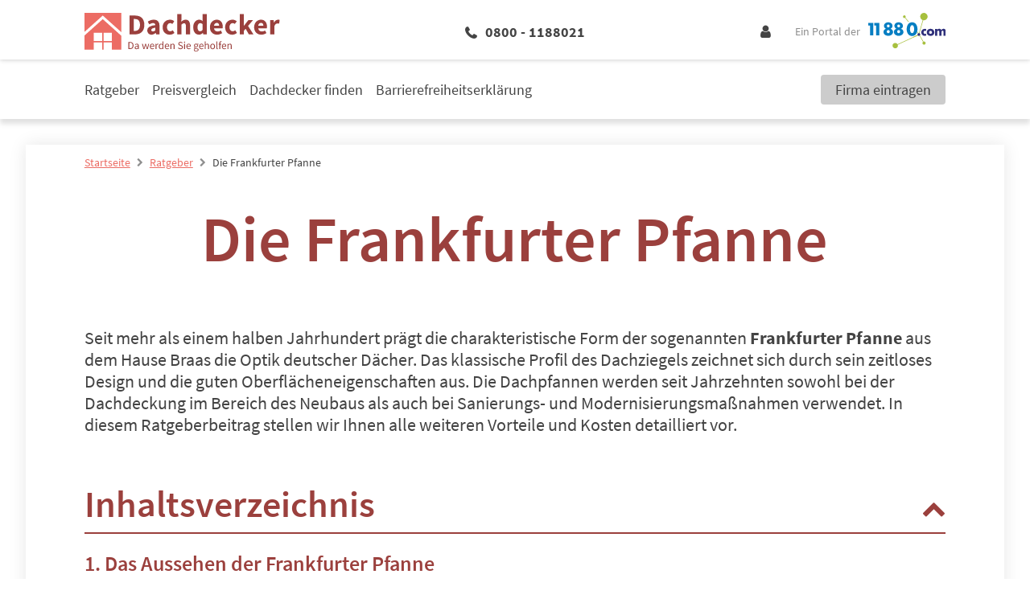

--- FILE ---
content_type: text/html; charset=UTF-8
request_url: https://www.11880-dachdecker.com/ratgeber/frankfurter-pfanne
body_size: 28748
content:
<!DOCTYPE html>
<html lang="de">

<head>
         <meta charset="utf-8">
<meta name="viewport" content="width=device-width, initial-scale=1">

<title>Frankfurter Pfanne: Vorteile &amp; Kosten - Dachdecker</title>

            <meta name="description" content="Die Frankfurter Pfanne gehört zu den beliebtesten Dachpfannen Deutschlands! Was sie so besonders macht und wie viel sie kostet, lesen Sie hier." />
                <meta name="robots" content="index, follow, max-snippet:-1, max-image-preview:large, max-video-preview:-1" />
                <meta name="canonical" content="http://dachdecker.vertical.prod.11880.cloud/wp/ratgeber/frankfurter-pfanne/" />
                <meta property="og:locale" content="de_DE" />
                <meta property="og:type" content="article" />
                <meta property="og:title" content="Frankfurter Pfanne: Vorteile &amp; Kosten - Dachdecker" />
                <meta property="og:description" content="Die Frankfurter Pfanne gehört zu den beliebtesten Dachpfannen Deutschlands! Was sie so besonders macht und wie viel sie kostet, lesen Sie hier." />
                <meta property="og:url" content="http://dachdecker.vertical.prod.11880.cloud/wp/ratgeber/frankfurter-pfanne/" />
                <meta property="og:site_name" content="11880 Dachdecker" />
                <meta property="article:published_time" content="2022-07-20T14:55:39+00:00" />
                <meta property="article:modified_time" content="2023-02-07T09:20:26+00:00" />
                <meta property="og:image" content="400" />
                <meta name="author" content="julia" />
                <meta name="twitter:card" content="summary_large_image" />
                <meta name="twitter:label1" content="Written by" />
                <meta name="twitter:data1" content="julia" />
                <meta name="twitter:label2" content="Est. reading time" />
                <meta name="twitter:data2" content="2 Minuten" />
    
    <link rel="canonical" href="https://www.11880-dachdecker.com/ratgeber/frankfurter-pfanne" />

    <script type="application/ld+json">
        {"@context":"https:\/\/schema.org","@graph":[{"@type":"Organization","name":"11880-dachdecker.com","url":"http:\/\/www.11880-dachdecker.com","logo":"https:\/\/static2.11880-dachdecker.com\/wp-content\/uploads\/sites\/9\/2023\/02\/08165617\/11880-dachdecker.com-Logo.svg","contactPoint":{"@type":"ContactPoint","telephone":"+ 49 (0) 800 88 11 880","contactOption":"TollFree","contactType":"customer service","areaServed":"DE","availableLanguage":["German","English"]},"sameAs":["https:\/\/www.facebook.com\/11880com","https:\/\/plus.google.com\/112782744449682150690"]},{"@type":"LocalBusiness","address":{"@type":"PostalAddress","addressLocality":"Essen","addressRegion":"DE","postalCode":"45128","streetAddress":"Hohenzollernstra\u00dfe 24"},"name":"11880 Internet Services AG","openingHours":["Mo-FR 09:00-17:00"],"telephone":"+49 (0) 201- 8099 0","url":"http:\/\/www.11880-dachdecker.com","image":"https:\/\/static2.11880-dachdecker.com\/wp-content\/uploads\/sites\/9\/2023\/02\/08165617\/11880-dachdecker.com-Logo.svg"},{"@type":"WebSite","@id":"http:\/\/dachdecker.vertical.prod.11880.cloud\/wp\/#website","url":"http:\/\/dachdecker.vertical.prod.11880.cloud\/wp\/","name":"11880 Dachdecker","description":"Eine weitere 11880 Fachportale Website","potentialAction":[{"@type":"SearchAction","target":{"@type":"EntryPoint","urlTemplate":"http:\/\/dachdecker.vertical.prod.11880.cloud\/wp\/?s={search_term_string}"},"query-input":"required name=search_term_string"}],"inLanguage":"de-DE"}]}
    </script>

 

    <!-- Fonts -->

    <!-- Favicon -->
    <link rel="shortcut icon" type="image/x-icon" href="https://www.11880-dachdecker.com/images/icons/dachdecker/favicon.ico">
    <link rel="icon" type="image/svg+xml" href="https://www.11880-dachdecker.com/images/icons/dachdecker/favicon.svg" sizes="any">

    <!-- Preloads // Preconnects -->
    <link rel="preconnect" href="https://www.googletagmanager.com" />
    <link rel="dns-prefetch" href="https://www.googletagmanager.com" />
    <link rel="preconnect" href="https://www.google-analytics.com" />
    <link rel="dns-prefetch" href="https://www.google-analytics.com" />
    <link rel="preconnect" href="https://delivery.consentmanager.net" />
    <link rel="preconnect" href="https://cdn.consentmanager.net" />
    <link rel="preload" href="/js/bootstrap.js?id=5fc2db68c717ebcda7abe4d94096573b" type="application/javascript" as="script" />
    <link rel="preload" href="/js/app.js?id=97ad52c1f72cb96a82730874f14be588" type="application/javascript" as="script" />
    <link rel="preload" href="/css/dachdecker/theme.css?id=e81ccbc99145a6ba7683d66f1486ce8f" type="text/css" as="style" />
    <link rel="preload" href="/css/site.css?id=4b8da31c73bbaa4a8ee82bb830afa6c0" type="text/css" as="style" />


    <style type="text/css">
            .elementor .elementor-posts-heading.elementor-widget-heading:before {
            display: inline-flex;
            flex-shrink: 0;
            width: 28px;
            height: 28px;
            content: "";
            background-image: url("https://static2.11880-dachdecker.com/wp-content/uploads/sites/9/2023/02/08165413/Dachdecker-favicon.png");
            background-size: cover;
            margin: 3px 10px 3px 0;
        }

        @media (min-width: 1024px) {
            .elementor .elementor-posts-heading.elementor-widget-heading:before {
                width: 48px;
                height: 48px;
                margin: 5px 24px 5px 0;
            }
        }
    
     
        .elementor .elementor-image-box-description:before {
            position: absolute;
            top: 0;
            left: 0;
            bottom: 0;
            right: 0;
            content: "";
            background-image: url("https://static2.11880-dachdecker.com/wp-content/uploads/sites/9/2022/08/25093438/Infobox_11880-Dachdecker.com_.png");
            background-repeat: no-repeat;
            background-position: center;
            background-size: auto 80%;
            z-index: -1;
        }

        @media (min-width: 1024px) {

            .elementor .elementor-image-box-description:before {
                width: 20%;
                margin: 5rem 4rem 3rem;
                background-size: auto;
            }
        }
    </style>        <style id="admin-bar-inline-css">

		@media screen { html { margin-top: 32px !important; } }
		@media screen and ( max-width: 782px ) { html { margin-top: 46px !important; } }
	
@media print { #wpadminbar { display:none; } }
</style>
<style id="wp-emoji-styles-inline-css">

	img.wp-smiley, img.emoji {
		display: inline !important;
		border: none !important;
		box-shadow: none !important;
		height: 1em !important;
		width: 1em !important;
		margin: 0 0.07em !important;
		vertical-align: -0.1em !important;
		background: none !important;
		padding: 0 !important;
	}
</style>
<style id="classic-theme-styles-inline-css">
/*! This file is auto-generated */
.wp-block-button__link{color:#fff;background-color:#32373c;border-radius:9999px;box-shadow:none;text-decoration:none;padding:calc(.667em + 2px) calc(1.333em + 2px);font-size:1.125em}.wp-block-file__button{background:#32373c;color:#fff;text-decoration:none}
</style>
<style id="global-styles-inline-css">
:root{--wp--preset--aspect-ratio--square: 1;--wp--preset--aspect-ratio--4-3: 4/3;--wp--preset--aspect-ratio--3-4: 3/4;--wp--preset--aspect-ratio--3-2: 3/2;--wp--preset--aspect-ratio--2-3: 2/3;--wp--preset--aspect-ratio--16-9: 16/9;--wp--preset--aspect-ratio--9-16: 9/16;--wp--preset--color--black: #000000;--wp--preset--color--cyan-bluish-gray: #abb8c3;--wp--preset--color--white: #ffffff;--wp--preset--color--pale-pink: #f78da7;--wp--preset--color--vivid-red: #cf2e2e;--wp--preset--color--luminous-vivid-orange: #ff6900;--wp--preset--color--luminous-vivid-amber: #fcb900;--wp--preset--color--light-green-cyan: #7bdcb5;--wp--preset--color--vivid-green-cyan: #00d084;--wp--preset--color--pale-cyan-blue: #8ed1fc;--wp--preset--color--vivid-cyan-blue: #0693e3;--wp--preset--color--vivid-purple: #9b51e0;--wp--preset--gradient--vivid-cyan-blue-to-vivid-purple: linear-gradient(135deg,rgba(6,147,227,1) 0%,rgb(155,81,224) 100%);--wp--preset--gradient--light-green-cyan-to-vivid-green-cyan: linear-gradient(135deg,rgb(122,220,180) 0%,rgb(0,208,130) 100%);--wp--preset--gradient--luminous-vivid-amber-to-luminous-vivid-orange: linear-gradient(135deg,rgba(252,185,0,1) 0%,rgba(255,105,0,1) 100%);--wp--preset--gradient--luminous-vivid-orange-to-vivid-red: linear-gradient(135deg,rgba(255,105,0,1) 0%,rgb(207,46,46) 100%);--wp--preset--gradient--very-light-gray-to-cyan-bluish-gray: linear-gradient(135deg,rgb(238,238,238) 0%,rgb(169,184,195) 100%);--wp--preset--gradient--cool-to-warm-spectrum: linear-gradient(135deg,rgb(74,234,220) 0%,rgb(151,120,209) 20%,rgb(207,42,186) 40%,rgb(238,44,130) 60%,rgb(251,105,98) 80%,rgb(254,248,76) 100%);--wp--preset--gradient--blush-light-purple: linear-gradient(135deg,rgb(255,206,236) 0%,rgb(152,150,240) 100%);--wp--preset--gradient--blush-bordeaux: linear-gradient(135deg,rgb(254,205,165) 0%,rgb(254,45,45) 50%,rgb(107,0,62) 100%);--wp--preset--gradient--luminous-dusk: linear-gradient(135deg,rgb(255,203,112) 0%,rgb(199,81,192) 50%,rgb(65,88,208) 100%);--wp--preset--gradient--pale-ocean: linear-gradient(135deg,rgb(255,245,203) 0%,rgb(182,227,212) 50%,rgb(51,167,181) 100%);--wp--preset--gradient--electric-grass: linear-gradient(135deg,rgb(202,248,128) 0%,rgb(113,206,126) 100%);--wp--preset--gradient--midnight: linear-gradient(135deg,rgb(2,3,129) 0%,rgb(40,116,252) 100%);--wp--preset--font-size--small: 13px;--wp--preset--font-size--medium: 20px;--wp--preset--font-size--large: 36px;--wp--preset--font-size--x-large: 42px;--wp--preset--spacing--20: 0.44rem;--wp--preset--spacing--30: 0.67rem;--wp--preset--spacing--40: 1rem;--wp--preset--spacing--50: 1.5rem;--wp--preset--spacing--60: 2.25rem;--wp--preset--spacing--70: 3.38rem;--wp--preset--spacing--80: 5.06rem;--wp--preset--shadow--natural: 6px 6px 9px rgba(0, 0, 0, 0.2);--wp--preset--shadow--deep: 12px 12px 50px rgba(0, 0, 0, 0.4);--wp--preset--shadow--sharp: 6px 6px 0px rgba(0, 0, 0, 0.2);--wp--preset--shadow--outlined: 6px 6px 0px -3px rgba(255, 255, 255, 1), 6px 6px rgba(0, 0, 0, 1);--wp--preset--shadow--crisp: 6px 6px 0px rgba(0, 0, 0, 1);}:where(.is-layout-flex){gap: 0.5em;}:where(.is-layout-grid){gap: 0.5em;}body .is-layout-flex{display: flex;}.is-layout-flex{flex-wrap: wrap;align-items: center;}.is-layout-flex > :is(*, div){margin: 0;}body .is-layout-grid{display: grid;}.is-layout-grid > :is(*, div){margin: 0;}:where(.wp-block-columns.is-layout-flex){gap: 2em;}:where(.wp-block-columns.is-layout-grid){gap: 2em;}:where(.wp-block-post-template.is-layout-flex){gap: 1.25em;}:where(.wp-block-post-template.is-layout-grid){gap: 1.25em;}.has-black-color{color: var(--wp--preset--color--black) !important;}.has-cyan-bluish-gray-color{color: var(--wp--preset--color--cyan-bluish-gray) !important;}.has-white-color{color: var(--wp--preset--color--white) !important;}.has-pale-pink-color{color: var(--wp--preset--color--pale-pink) !important;}.has-vivid-red-color{color: var(--wp--preset--color--vivid-red) !important;}.has-luminous-vivid-orange-color{color: var(--wp--preset--color--luminous-vivid-orange) !important;}.has-luminous-vivid-amber-color{color: var(--wp--preset--color--luminous-vivid-amber) !important;}.has-light-green-cyan-color{color: var(--wp--preset--color--light-green-cyan) !important;}.has-vivid-green-cyan-color{color: var(--wp--preset--color--vivid-green-cyan) !important;}.has-pale-cyan-blue-color{color: var(--wp--preset--color--pale-cyan-blue) !important;}.has-vivid-cyan-blue-color{color: var(--wp--preset--color--vivid-cyan-blue) !important;}.has-vivid-purple-color{color: var(--wp--preset--color--vivid-purple) !important;}.has-black-background-color{background-color: var(--wp--preset--color--black) !important;}.has-cyan-bluish-gray-background-color{background-color: var(--wp--preset--color--cyan-bluish-gray) !important;}.has-white-background-color{background-color: var(--wp--preset--color--white) !important;}.has-pale-pink-background-color{background-color: var(--wp--preset--color--pale-pink) !important;}.has-vivid-red-background-color{background-color: var(--wp--preset--color--vivid-red) !important;}.has-luminous-vivid-orange-background-color{background-color: var(--wp--preset--color--luminous-vivid-orange) !important;}.has-luminous-vivid-amber-background-color{background-color: var(--wp--preset--color--luminous-vivid-amber) !important;}.has-light-green-cyan-background-color{background-color: var(--wp--preset--color--light-green-cyan) !important;}.has-vivid-green-cyan-background-color{background-color: var(--wp--preset--color--vivid-green-cyan) !important;}.has-pale-cyan-blue-background-color{background-color: var(--wp--preset--color--pale-cyan-blue) !important;}.has-vivid-cyan-blue-background-color{background-color: var(--wp--preset--color--vivid-cyan-blue) !important;}.has-vivid-purple-background-color{background-color: var(--wp--preset--color--vivid-purple) !important;}.has-black-border-color{border-color: var(--wp--preset--color--black) !important;}.has-cyan-bluish-gray-border-color{border-color: var(--wp--preset--color--cyan-bluish-gray) !important;}.has-white-border-color{border-color: var(--wp--preset--color--white) !important;}.has-pale-pink-border-color{border-color: var(--wp--preset--color--pale-pink) !important;}.has-vivid-red-border-color{border-color: var(--wp--preset--color--vivid-red) !important;}.has-luminous-vivid-orange-border-color{border-color: var(--wp--preset--color--luminous-vivid-orange) !important;}.has-luminous-vivid-amber-border-color{border-color: var(--wp--preset--color--luminous-vivid-amber) !important;}.has-light-green-cyan-border-color{border-color: var(--wp--preset--color--light-green-cyan) !important;}.has-vivid-green-cyan-border-color{border-color: var(--wp--preset--color--vivid-green-cyan) !important;}.has-pale-cyan-blue-border-color{border-color: var(--wp--preset--color--pale-cyan-blue) !important;}.has-vivid-cyan-blue-border-color{border-color: var(--wp--preset--color--vivid-cyan-blue) !important;}.has-vivid-purple-border-color{border-color: var(--wp--preset--color--vivid-purple) !important;}.has-vivid-cyan-blue-to-vivid-purple-gradient-background{background: var(--wp--preset--gradient--vivid-cyan-blue-to-vivid-purple) !important;}.has-light-green-cyan-to-vivid-green-cyan-gradient-background{background: var(--wp--preset--gradient--light-green-cyan-to-vivid-green-cyan) !important;}.has-luminous-vivid-amber-to-luminous-vivid-orange-gradient-background{background: var(--wp--preset--gradient--luminous-vivid-amber-to-luminous-vivid-orange) !important;}.has-luminous-vivid-orange-to-vivid-red-gradient-background{background: var(--wp--preset--gradient--luminous-vivid-orange-to-vivid-red) !important;}.has-very-light-gray-to-cyan-bluish-gray-gradient-background{background: var(--wp--preset--gradient--very-light-gray-to-cyan-bluish-gray) !important;}.has-cool-to-warm-spectrum-gradient-background{background: var(--wp--preset--gradient--cool-to-warm-spectrum) !important;}.has-blush-light-purple-gradient-background{background: var(--wp--preset--gradient--blush-light-purple) !important;}.has-blush-bordeaux-gradient-background{background: var(--wp--preset--gradient--blush-bordeaux) !important;}.has-luminous-dusk-gradient-background{background: var(--wp--preset--gradient--luminous-dusk) !important;}.has-pale-ocean-gradient-background{background: var(--wp--preset--gradient--pale-ocean) !important;}.has-electric-grass-gradient-background{background: var(--wp--preset--gradient--electric-grass) !important;}.has-midnight-gradient-background{background: var(--wp--preset--gradient--midnight) !important;}.has-small-font-size{font-size: var(--wp--preset--font-size--small) !important;}.has-medium-font-size{font-size: var(--wp--preset--font-size--medium) !important;}.has-large-font-size{font-size: var(--wp--preset--font-size--large) !important;}.has-x-large-font-size{font-size: var(--wp--preset--font-size--x-large) !important;}
:where(.wp-block-post-template.is-layout-flex){gap: 1.25em;}:where(.wp-block-post-template.is-layout-grid){gap: 1.25em;}
:where(.wp-block-columns.is-layout-flex){gap: 2em;}:where(.wp-block-columns.is-layout-grid){gap: 2em;}
:root :where(.wp-block-pullquote){font-size: 1.5em;line-height: 1.6;}
</style>
<style id="elementor-frontend-inline-css">
.elementor-kit-4{--e-global-color-primary:#6EC1E4;--e-global-color-secondary:#54595F;--e-global-color-text:#7A7A7A;--e-global-color-accent:#61CE70;--e-global-typography-primary-font-family:"Roboto";--e-global-typography-primary-font-weight:600;--e-global-typography-secondary-font-family:"Roboto Slab";--e-global-typography-secondary-font-weight:400;--e-global-typography-text-font-family:"Roboto";--e-global-typography-text-font-weight:400;--e-global-typography-accent-font-family:"Roboto";--e-global-typography-accent-font-weight:500;}.elementor-section.elementor-section-boxed > .elementor-container{max-width:1140px;}.e-con{--container-max-width:1140px;}.elementor-widget:not(:last-child){margin-block-end:20px;}.elementor-element{--widgets-spacing:20px 20px;}{}h1.entry-title{display:var(--page-title-display);}.elementor-kit-4 e-page-transition{background-color:#FFBC7D;}@media(max-width:1024px){.elementor-section.elementor-section-boxed > .elementor-container{max-width:1024px;}.e-con{--container-max-width:1024px;}}@media(max-width:767px){.elementor-section.elementor-section-boxed > .elementor-container{max-width:767px;}.e-con{--container-max-width:767px;}}
.elementor-1789 .elementor-element.elementor-element-54384a3{text-align:center;}.elementor-1789 .elementor-element.elementor-global-35 .elementor-toc__header-title{text-align:start;}.elementor-1789 .elementor-element.elementor-global-35 .elementor-toc__header{flex-direction:row;}.elementor-1789 .elementor-element.elementor-global-35{--item-text-hover-decoration:underline;}.elementor-1789 .elementor-element.elementor-element-89315e1{text-align:left;}.elementor-1789 .elementor-element.elementor-element-14019bd{text-align:left;}.elementor-1789 .elementor-element.elementor-element-c117590{text-align:left;}.elementor-1789 .elementor-element.elementor-element-958ebf9{columns:1;}.elementor-1789 .elementor-element.elementor-element-72439f7{--divider-border-style:solid;--divider-color:#000;--divider-border-width:1px;}.elementor-1789 .elementor-element.elementor-element-72439f7 .elementor-divider-separator{width:100%;}.elementor-1789 .elementor-element.elementor-element-72439f7 .elementor-divider{padding-block-start:15px;padding-block-end:15px;}.elementor-1789 .elementor-element.elementor-element-793430fb{text-align:left;}.elementor-1789 .elementor-element.elementor-element-1fc2f350 .elementor-posts-container .elementor-post__thumbnail{padding-bottom:calc( 0.66 * 100% );}.elementor-1789 .elementor-element.elementor-element-1fc2f350:after{content:"0.66";}.elementor-1789 .elementor-element.elementor-element-1fc2f350 .elementor-post__meta-data span + span:before{content:"•";}.elementor-1789 .elementor-element.elementor-element-1fc2f350{--grid-column-gap:30px;--grid-row-gap:35px;}.elementor-1789 .elementor-element.elementor-element-1fc2f350 .elementor-post__text{margin-top:20px;}@media(max-width:767px){.elementor-1789 .elementor-element.elementor-element-1fc2f350 .elementor-posts-container .elementor-post__thumbnail{padding-bottom:calc( 0.5 * 100% );}.elementor-1789 .elementor-element.elementor-element-1fc2f350:after{content:"0.5";}}
</style>
<link href="https://www.11880-dachdecker.com/internal_assets/app/plugins/elementor/assets/css/frontend.css" id="elementor-frontend" rel="stylesheet" />
<link href="https://www.11880-dachdecker.com/internal_assets/app/plugins/elementor-pro/assets/css/frontend.css" id="elementor-pro-frontend" rel="stylesheet" />
    <link rel="stylesheet" href="/css/site.css?id=4b8da31c73bbaa4a8ee82bb830afa6c0" />
    <link rel="stylesheet" href="/css/dachdecker/theme.css?id=e81ccbc99145a6ba7683d66f1486ce8f" />

    <!-- Styles -->
    <style>
      /*! normalize.css v8.0.1 | MIT License | github.com/necolas/normalize.css */html{-webkit-text-size-adjust:100%;line-height:1.15}body{margin:0}main{display:block}h1{font-size:2em;margin:.67em 0}hr{box-sizing:content-box;height:0;overflow:visible}pre{font-family:monospace,monospace;font-size:1em}a{background-color:transparent}abbr[title]{border-bottom:none;text-decoration:underline;-webkit-text-decoration:underline dotted;text-decoration:underline dotted}b,strong{font-weight:bolder}code,kbd,samp{font-family:monospace,monospace;font-size:1em}small{font-size:80%}sub,sup{font-size:75%;line-height:0;position:relative;vertical-align:baseline}sub{bottom:-.25em}sup{top:-.5em}img{border-style:none}button,input,optgroup,select,textarea{font-family:inherit;font-size:100%;line-height:1.15;margin:0}button,input{overflow:visible}button,select{text-transform:none}[type=button],[type=reset],[type=submit],button{-webkit-appearance:button}[type=button]::-moz-focus-inner,[type=reset]::-moz-focus-inner,[type=submit]::-moz-focus-inner,button::-moz-focus-inner{border-style:none;padding:0}[type=button]:-moz-focusring,[type=reset]:-moz-focusring,[type=submit]:-moz-focusring,button:-moz-focusring{outline:1px dotted ButtonText}fieldset{padding:.35em .75em .625em}legend{box-sizing:border-box;color:inherit;display:table;max-width:100%;padding:0;white-space:normal}progress{vertical-align:baseline}textarea{overflow:auto}[type=checkbox],[type=radio]{box-sizing:border-box;padding:0}[type=number]::-webkit-inner-spin-button,[type=number]::-webkit-outer-spin-button{height:auto}[type=search]{-webkit-appearance:textfield;outline-offset:-2px}[type=search]::-webkit-search-decoration{-webkit-appearance:none}::-webkit-file-upload-button{-webkit-appearance:button;font:inherit}details{display:block}summary{display:list-item}[hidden],template{display:none}blockquote,dd,dl,figure,h1,h2,h3,h4,h5,h6,hr,p,pre{margin:0}button{background-color:transparent;background-image:none}button:focus{outline:1px dotted;outline:5px auto -webkit-focus-ring-color}fieldset,ol,ul{margin:0;padding:0}ol,ul{list-style:none}html{font-family:system-ui,-apple-system,BlinkMacSystemFont,Segoe UI,Roboto,Helvetica Neue,Arial,Noto Sans,sans-serif,Apple Color Emoji,Segoe UI Emoji,Segoe UI Symbol,Noto Color Emoji;line-height:1.5}*,:after,:before{border:0 solid;box-sizing:border-box}hr{border-top-width:1px}img{border-style:solid}textarea{resize:vertical}input::-moz-placeholder,textarea::-moz-placeholder{color:#a0aec0}input::placeholder,textarea::placeholder{color:#a0aec0}[role=button],button{cursor:pointer}table{border-collapse:collapse}h1,h2,h3,h4,h5,h6{font-size:inherit;font-weight:inherit}a{color:inherit;text-decoration:inherit}button,input,optgroup,select,textarea{color:inherit;line-height:inherit;padding:0}code,kbd,pre,samp{font-family:Menlo,Monaco,Consolas,Liberation Mono,Courier New,monospace}audio,canvas,embed,iframe,img,object,svg,video{display:block;vertical-align:middle}img,video{height:auto;max-width:100%}.container{width:100%}@media (min-width:580px){.container{max-width:580px}}@media (min-width:768px){.container{max-width:768px}}@media (min-width:1024px){.container{max-width:1024px}}@media (min-width:1280px){.container{max-width:1280px}}.sr-only{clip:rect(0,0,0,0);border-width:0;height:1px;margin:-1px;overflow:hidden;padding:0;position:absolute;white-space:nowrap;width:1px}.appearance-none{-webkit-appearance:none;-moz-appearance:none;appearance:none}.bg-primary{background-color:var(--primary)}.bg-primary-lighter{background-color:var(--primary-lighter)}.bg-secondary{background-color:var(--secondary)}.bg-highlight{background-color:var(--highlight)}.bg-lightest-grey{background-color:var(--lightest-grey)}.bg-light-grey{background-color:var(--light-grey)}.bg-grey{background-color:var(--grey)}.bg-white{--bg-opacity:1;background-color:#fff;background-color:rgba(255,255,255,var(--bg-opacity))}.bg-milky{background-color:var(--milky)}.bg-blue{--bg-opacity:1;background-color:#005c95;background-color:rgba(0,92,149,var(--bg-opacity))}.hover\:bg-primary:hover{background-color:var(--primary)}.hover\:bg-dark-grey:hover{background-color:var(--dark-grey)}.border-primary{border-color:var(--primary)}.border-secondary{border-color:var(--secondary)}.border-highlight{border-color:var(--highlight)}.border-global-highlight{border-color:var(--global-highlight)}.border-lighter-grey{border-color:var(--lighter-grey)}.border-grey{border-color:var(--grey)}.border-dark-grey{border-color:var(--dark-grey)}.border-white{--border-opacity:1;border-color:#fff;border-color:rgba(255,255,255,var(--border-opacity))}.rounded-none{border-radius:0}.rounded-sm{border-radius:.125rem}.rounded{border-radius:.25rem}.rounded-md{border-radius:.375rem}.rounded-full{border-radius:9999px}.rounded-r{border-bottom-right-radius:.25rem;border-top-right-radius:.25rem}.rounded-t-md{border-top-left-radius:.375rem;border-top-right-radius:.375rem}.rounded-b-md{border-bottom-left-radius:.375rem;border-bottom-right-radius:.375rem}.border-solid{border-style:solid}.border-none{border-style:none}.border-4{border-width:4px}.border{border-width:1px}.border-r{border-right-width:1px}.border-b{border-bottom-width:1px}.border-l{border-left-width:1px}.box-content{box-sizing:content-box}.cursor-pointer{cursor:pointer}.cursor-not-allowed{cursor:not-allowed}.block{display:block}.inline-block{display:inline-block}.inline{display:inline}.flex{display:flex}.inline-flex{display:inline-flex}.table{display:table}.grid{display:grid}.hidden{display:none}.flex-row{flex-direction:row}.flex-col{flex-direction:column}.flex-wrap{flex-wrap:wrap}.flex-no-wrap{flex-wrap:nowrap}.items-end{align-items:flex-end}.items-center{align-items:center}.content-start{align-content:flex-start}.self-end{align-self:flex-end}.self-center{align-self:center}.justify-end{justify-content:flex-end}.justify-center{justify-content:center}.justify-between{justify-content:space-between}.justify-self-center{justify-self:center}.flex-1{flex:1 1 0%}.flex-auto{flex:1 1 auto}.flex-grow-0{flex-grow:0}.flex-grow{flex-grow:1}.flex-shrink-0{flex-shrink:0}.flex-shrink{flex-shrink:1}.order-2{order:2}.order-last{order:9999}.font-mono{font-family:Menlo,Monaco,Consolas,Liberation Mono,Courier New,monospace}.font-light{font-weight:300}.font-normal{font-weight:400}.font-medium{font-weight:500}.font-semibold{font-weight:600}.font-bold{font-weight:700}.font-extrabold{font-weight:800}.h-0{height:0}.h-1{height:.25rem}.h-5{height:1.25rem}.h-6{height:1.5rem}.h-10{height:2.5rem}.h-24{height:6rem}.h-auto{height:auto}.h-full{height:100%}.h-1\.5{height:.375rem}.h-em{height:1em}.text-xs{font-size:.75rem}.text-sm{font-size:.875rem}.text-base{font-size:1rem}.text-lg{font-size:1.125rem}.text-xl{font-size:1.25rem}.text-2xl{font-size:1.5rem}.text-3xl{font-size:1.875rem}.text-4xl{font-size:2.25rem}.text-1\.5xl{font-size:1.375rem;line-height:1.875rem}.leading-5{line-height:1.25rem}.leading-6{line-height:1.5rem}.leading-7{line-height:1.75rem}.leading-9{line-height:2.25rem}.leading-none{line-height:1}.leading-tight{line-height:1.25}.leading-snug{line-height:1.375}.leading-normal{line-height:1.5}.leading-relaxed{line-height:1.625}.m-2{margin:.5rem}.m-4{margin:1rem}.m-8{margin:2rem}.my-1{margin-bottom:.25rem;margin-top:.25rem}.mx-1{margin-left:.25rem;margin-right:.25rem}.my-2{margin-bottom:.5rem;margin-top:.5rem}.mx-2{margin-left:.5rem;margin-right:.5rem}.my-4{margin-bottom:1rem;margin-top:1rem}.mx-4{margin-left:1rem;margin-right:1rem}.my-8{margin-bottom:2rem;margin-top:2rem}.mx-8{margin-left:2rem;margin-right:2rem}.my-12{margin-bottom:3rem;margin-top:3rem}.my-auto{margin-bottom:auto;margin-top:auto}.mx-auto{margin-left:auto;margin-right:auto}.-mx-1{margin-left:-.25rem;margin-right:-.25rem}.-mx-3{margin-left:-.75rem;margin-right:-.75rem}.mt-0{margin-top:0}.mb-0{margin-bottom:0}.mt-1{margin-top:.25rem}.mr-1{margin-right:.25rem}.mb-1{margin-bottom:.25rem}.ml-1{margin-left:.25rem}.mt-2{margin-top:.5rem}.mr-2{margin-right:.5rem}.mb-2{margin-bottom:.5rem}.ml-2{margin-left:.5rem}.mt-3{margin-top:.75rem}.mr-3{margin-right:.75rem}.mb-3{margin-bottom:.75rem}.ml-3{margin-left:.75rem}.mt-4{margin-top:1rem}.mr-4{margin-right:1rem}.mb-4{margin-bottom:1rem}.mt-5{margin-top:1.25rem}.mr-5{margin-right:1.25rem}.mb-5{margin-bottom:1.25rem}.ml-5{margin-left:1.25rem}.mt-6{margin-top:1.5rem}.mr-6{margin-right:1.5rem}.mb-6{margin-bottom:1.5rem}.ml-6{margin-left:1.5rem}.mt-8{margin-top:2rem}.mr-8{margin-right:2rem}.mb-8{margin-bottom:2rem}.mb-12{margin-bottom:3rem}.mr-auto{margin-right:auto}.ml-auto{margin-left:auto}.-mt-1{margin-top:-.25rem}.-mt-2{margin-top:-.5rem}.-mt-4{margin-top:-1rem}.-mb-5{margin-bottom:-1.25rem}.-mb-6{margin-bottom:-1.5rem}.-mt-px{margin-top:-1px}.max-w-md{max-width:28rem}.max-w-xl{max-width:36rem}.max-w-full{max-width:100%}.opacity-0{opacity:0}.opacity-50{opacity:.5}.focus\:outline-none:focus,.outline-none{outline:2px solid transparent;outline-offset:2px}.overflow-hidden{overflow:hidden}.p-0{padding:0}.p-3{padding:.75rem}.p-4{padding:1rem}.p-5{padding:1.25rem}.p-10{padding:2.5rem}.py-1{padding-bottom:.25rem;padding-top:.25rem}.py-2{padding-bottom:.5rem;padding-top:.5rem}.px-2{padding-left:.5rem;padding-right:.5rem}.py-3{padding-bottom:.75rem;padding-top:.75rem}.px-3{padding-left:.75rem;padding-right:.75rem}.py-4{padding-bottom:1rem;padding-top:1rem}.px-4{padding-left:1rem;padding-right:1rem}.px-5{padding-left:1.25rem;padding-right:1.25rem}.py-6{padding-bottom:1.5rem;padding-top:1.5rem}.px-6{padding-left:1.5rem;padding-right:1.5rem}.px-10{padding-left:2.5rem;padding-right:2.5rem}.py-12{padding-bottom:3rem;padding-top:3rem}.px-12{padding-left:3rem;padding-right:3rem}.py-24{padding-bottom:6rem;padding-top:6rem}.pt-1{padding-top:.25rem}.pb-1{padding-bottom:.25rem}.pl-1{padding-left:.25rem}.pt-2{padding-top:.5rem}.pr-2{padding-right:.5rem}.pb-2{padding-bottom:.5rem}.pl-2{padding-left:.5rem}.pt-3{padding-top:.75rem}.pb-3{padding-bottom:.75rem}.pl-3{padding-left:.75rem}.pt-4{padding-top:1rem}.pr-4{padding-right:1rem}.pb-4{padding-bottom:1rem}.pt-5{padding-top:1.25rem}.pb-5{padding-bottom:1.25rem}.pb-6{padding-bottom:1.5rem}.pl-6{padding-left:1.5rem}.pr-8{padding-right:2rem}.pb-8{padding-bottom:2rem}.pl-10{padding-left:2.5rem}.pt-12{padding-top:3rem}.placeholder-dark-grey::-moz-placeholder{color:var(--dark-grey)}.placeholder-dark-grey::placeholder{color:var(--dark-grey)}.pointer-events-none{pointer-events:none}.static{position:static}.fixed{position:fixed}.absolute{position:absolute}.relative{position:relative}.inset-0{left:0;right:0}.inset-0,.inset-y-0{bottom:0;top:0}.top-0{top:0}.right-0{right:0}.bottom-0{bottom:0}.left-0{left:0}.top-1\/2{top:50%}.left-1\/2{left:50%}.resize{resize:both}.shadow-sm{box-shadow:0 1px 2px 0 rgba(0,0,0,.05)}.shadow{box-shadow:0 1px 3px 0 rgba(0,0,0,.1),0 1px 2px 0 rgba(0,0,0,.06)}.shadow-lg{box-shadow:0 10px 15px -3px rgba(0,0,0,.1),0 4px 6px -2px rgba(0,0,0,.05)}.text-left{text-align:left}.text-center{text-align:center}.text-right{text-align:right}.text-primary{color:var(--primary)}.text-secondary{color:var(--secondary)}.text-highlight{color:var(--highlight)}.text-lightest-grey{color:var(--lightest-grey)}.text-grey{color:var(--grey)}.text-dark-grey{color:var(--dark-grey)}.text-white{--text-opacity:1;color:#fff;color:rgba(255,255,255,var(--text-opacity))}.text-error{color:var(--error,var(--global-error))}.text-standard{color:var(--standard)}.hover\:text-white:hover{--text-opacity:1;color:#fff;color:rgba(255,255,255,var(--text-opacity))}.capitalize{text-transform:capitalize}.underline{text-decoration:underline}.no-underline{text-decoration:none}.focus\:underline:focus,.hover\:underline:hover{text-decoration:underline}.select-none{-webkit-user-select:none;-moz-user-select:none;user-select:none}.align-middle{vertical-align:middle}.align-bottom{vertical-align:bottom}.align-text-bottom{vertical-align:text-bottom}.invisible{visibility:hidden}.whitespace-no-wrap{white-space:nowrap}.whitespace-pre-line{white-space:pre-line}.break-all{word-break:break-all}.truncate{overflow:hidden;text-overflow:ellipsis;white-space:nowrap}.w-0{width:0}.w-5{width:1.25rem}.w-6{width:1.5rem}.w-8{width:2rem}.w-10{width:2.5rem}.w-20{width:5rem}.w-auto{width:auto}.w-1\/3{width:33.333333%}.w-2\/3{width:66.666667%}.w-3\/12{width:25%}.w-5\/12{width:41.666667%}.w-7\/12{width:58.333333%}.w-8\/12{width:66.666667%}.w-9\/12{width:75%}.w-10\/12{width:83.333333%}.w-full{width:100%}.w-em{width:1em}.z-10{z-index:10}.z-20{z-index:20}.gap-1{grid-gap:.25rem;gap:.25rem}.gap-2{grid-gap:.5rem;gap:.5rem}.gap-3{grid-gap:.75rem;gap:.75rem}.gap-4{grid-gap:1rem;gap:1rem}.col-gap-4{grid-column-gap:1rem;-moz-column-gap:1rem;column-gap:1rem}.row-gap-12{grid-row-gap:3rem;row-gap:3rem}.transform{--transform-translate-x:0;--transform-translate-y:0;--transform-rotate:0;--transform-skew-x:0;--transform-skew-y:0;--transform-scale-x:1;--transform-scale-y:1;transform:translateX(var(--transform-translate-x)) translateY(var(--transform-translate-y)) rotate(var(--transform-rotate)) skewX(var(--transform-skew-x)) skewY(var(--transform-skew-y)) scaleX(var(--transform-scale-x)) scaleY(var(--transform-scale-y))}.rotate-0{--transform-rotate:0}.rotate-180{--transform-rotate:180deg}.-rotate-90{--transform-rotate:-90deg}.translate-x-1{--transform-translate-x:0.25rem}.-translate-x-1{--transform-translate-x:-0.25rem}.-translate-x-1\/2{--transform-translate-x:-50%}.translate-y-12{--transform-translate-y:3rem}.-translate-y-1\/2{--transform-translate-y:-50%}.translate-y-full{--transform-translate-y:100%}.transition{transition-property:background-color,border-color,color,fill,stroke,opacity,box-shadow,transform}.transition-opacity{transition-property:opacity}.transition-width{transition-property:width}.ease-in-out{transition-timing-function:cubic-bezier(.4,0,.2,1)}.duration-150{transition-duration:.15s}.duration-500{transition-duration:.5s}@keyframes spin{to{transform:rotate(1turn)}}@keyframes ping{75%,to{opacity:0;transform:scale(2)}}@keyframes pulse{50%{opacity:.5}}@keyframes bounce{0%,to{animation-timing-function:cubic-bezier(.8,0,1,1);transform:translateY(-25%)}50%{animation-timing-function:cubic-bezier(0,0,.2,1);transform:none}}@media (min-width:580px){.sm\:container{width:100%}@media (min-width:580px){.sm\:container{max-width:580px}}@media (min-width:768px){.sm\:container{max-width:768px}}@media (min-width:1024px){.sm\:container{max-width:1024px}}@media (min-width:1280px){.sm\:container{max-width:1280px}}.sm\:block{display:block}.sm\:flex{display:flex}.sm\:hidden{display:none}.sm\:justify-end{justify-content:flex-end}.sm\:flex-grow-0{flex-grow:0}.sm\:order-1{order:1}.sm\:order-2{order:2}.sm\:order-3{order:3}.sm\:order-4{order:4}.sm\:text-sm{font-size:.875rem}.sm\:text-2xl{font-size:1.5rem}.sm\:leading-5{line-height:1.25rem}.sm\:leading-relaxed{line-height:1.625}.sm\:mx-8{margin-left:2rem;margin-right:2rem}.sm\:mt-0{margin-top:0}.sm\:mb-4{margin-bottom:1rem}.sm\:mb-10{margin-bottom:2.5rem}.sm\:-mt-1{margin-top:-.25rem}.sm\:px-4{padding-left:1rem;padding-right:1rem}.sm\:px-6{padding-left:1.5rem;padding-right:1.5rem}.sm\:px-10{padding-left:2.5rem;padding-right:2.5rem}.sm\:pr-8{padding-right:2rem}.sm\:w-2\/12{width:16.666667%}}@media (min-width:768px){.md\:container{width:100%}@media (min-width:580px){.md\:container{max-width:580px}}@media (min-width:768px){.md\:container{max-width:768px}}@media (min-width:1024px){.md\:container{max-width:1024px}}@media (min-width:1280px){.md\:container{max-width:1280px}}.md\:block{display:block}.md\:flex{display:flex}.md\:grid{display:grid}.md\:hidden{display:none}.md\:flex-row{flex-direction:row}.md\:flex-col{flex-direction:column}.md\:flex-wrap{flex-wrap:wrap}.md\:items-end{align-items:flex-end}.md\:order-first{order:-9999}.md\:h-12{height:3rem}.md\:h-auto{height:auto}.md\:text-sm{font-size:.875rem}.md\:text-base{font-size:1rem}.md\:text-lg{font-size:1.125rem}.md\:text-xl{font-size:1.25rem}.md\:text-2xl{font-size:1.5rem}.md\:text-3xl{font-size:1.875rem}.md\:text-4xl{font-size:2.25rem}.md\:text-5xl{font-size:3rem}.md\:leading-tight{line-height:1.25}.md\:leading-normal{line-height:1.5}.md\:m-2{margin:.5rem}.md\:my-0{margin-bottom:0;margin-top:0}.md\:mx-0{margin-left:0;margin-right:0}.md\:mx-1{margin-left:.25rem;margin-right:.25rem}.md\:my-8{margin-bottom:2rem;margin-top:2rem}.md\:mx-8{margin-left:2rem;margin-right:2rem}.md\:-mx-16{margin-left:-4rem;margin-right:-4rem}.md\:mt-2{margin-top:.5rem}.md\:mr-2{margin-right:.5rem}.md\:mb-2{margin-bottom:.5rem}.md\:mb-3{margin-bottom:.75rem}.md\:mt-4{margin-top:1rem}.md\:mb-6{margin-bottom:1.5rem}.md\:mb-8{margin-bottom:2rem}.md\:mr-48{margin-right:12rem}.md\:p-8{padding:2rem}.md\:py-2{padding-bottom:.5rem;padding-top:.5rem}.md\:py-3{padding-bottom:.75rem;padding-top:.75rem}.md\:py-5{padding-bottom:1.25rem;padding-top:1.25rem}.md\:px-6{padding-left:1.5rem;padding-right:1.5rem}.md\:pr-1{padding-right:.25rem}.md\:pb-5{padding-bottom:1.25rem}.md\:pl-6{padding-left:1.5rem}.md\:pr-8{padding-right:2rem}.md\:pr-10{padding-right:2.5rem}.md\:pr-16{padding-right:4rem}.md\:relative{position:relative}.md\:w-10{width:2.5rem}.md\:w-auto{width:auto}.md\:w-3\/12{width:25%}.md\:w-4\/12{width:33.333333%}.md\:w-6\/12{width:50%}.md\:w-8\/12{width:66.666667%}.md\:w-9\/12{width:75%}.md\:w-full{width:100%}}@media (min-width:1024px){.lg\:container{width:100%}@media (min-width:580px){.lg\:container{max-width:580px}}@media (min-width:768px){.lg\:container{max-width:768px}}@media (min-width:1024px){.lg\:container{max-width:1024px}}@media (min-width:1280px){.lg\:container{max-width:1280px}}.lg\:border-t{border-top-width:1px}.lg\:block{display:block}.lg\:inline{display:inline}.lg\:flex{display:flex}.lg\:hidden{display:none}.lg\:flex-row{flex-direction:row}.lg\:flex-row-reverse{flex-direction:row-reverse}.lg\:flex-col{flex-direction:column}.lg\:flex-no-wrap{flex-wrap:nowrap}.lg\:self-end{align-self:flex-end}.lg\:justify-end{justify-content:flex-end}.lg\:justify-between{justify-content:space-between}.lg\:justify-self-start{justify-self:start}.lg\:flex-1{flex:1 1 0%}.lg\:order-1{order:1}.lg\:order-2{order:2}.lg\:order-3{order:3}.lg\:order-4{order:4}.lg\:order-5{order:5}.lg\:font-bold{font-weight:700}.lg\:h-56{height:14rem}.lg\:text-sm{font-size:.875rem}.lg\:text-lg{font-size:1.125rem}.lg\:text-xl{font-size:1.25rem}.lg\:text-2xl{font-size:1.5rem}.lg\:text-3xl{font-size:1.875rem}.lg\:text-4xl{font-size:2.25rem}.lg\:leading-normal{line-height:1.5}.lg\:mx-6{margin-left:1.5rem;margin-right:1.5rem}.lg\:my-8{margin-bottom:2rem;margin-top:2rem}.lg\:mx-12{margin-left:3rem;margin-right:3rem}.lg\:mx-20{margin-left:5rem;margin-right:5rem}.lg\:mx-auto{margin-left:auto;margin-right:auto}.lg\:mb-0{margin-bottom:0}.lg\:mt-1{margin-top:.25rem}.lg\:mb-2{margin-bottom:.5rem}.lg\:mb-3{margin-bottom:.75rem}.lg\:mt-4{margin-top:1rem}.lg\:mb-4{margin-bottom:1rem}.lg\:mb-5{margin-bottom:1.25rem}.lg\:mt-6{margin-top:1.5rem}.lg\:mb-8{margin-bottom:2rem}.lg\:mt-10{margin-top:2.5rem}.lg\:mb-10{margin-bottom:2.5rem}.lg\:mr-16{margin-right:4rem}.lg\:mr-56{margin-right:14rem}.lg\:ml-auto{margin-left:auto}.lg\:max-w-xs{max-width:20rem}.lg\:overflow-y-scroll{overflow-y:scroll}.lg\:p-6{padding:1.5rem}.lg\:py-0{padding-bottom:0;padding-top:0}.lg\:py-2{padding-bottom:.5rem;padding-top:.5rem}.lg\:px-4{padding-left:1rem;padding-right:1rem}.lg\:py-6{padding-bottom:1.5rem;padding-top:1.5rem}.lg\:px-6{padding-left:1.5rem;padding-right:1.5rem}.lg\:py-8{padding-bottom:2rem;padding-top:2rem}.lg\:px-8{padding-left:2rem;padding-right:2rem}.lg\:py-10{padding-bottom:2.5rem;padding-top:2.5rem}.lg\:px-24{padding-left:6rem;padding-right:6rem}.lg\:pl-0{padding-left:0}.lg\:pr-4{padding-right:1rem}.lg\:pb-6{padding-bottom:1.5rem}.lg\:pt-8{padding-top:2rem}.lg\:pr-8{padding-right:2rem}.lg\:pb-8{padding-bottom:2rem}.lg\:pl-12{padding-left:3rem}.lg\:pb-16{padding-bottom:4rem}.lg\:static{position:static}.lg\:relative{position:relative}.lg\:text-center{text-align:center}.lg\:text-right{text-align:right}.lg\:invisible{visibility:hidden}.lg\:whitespace-no-wrap{white-space:nowrap}.lg\:w-auto{width:auto}.lg\:w-1\/2{width:50%}.lg\:w-1\/3{width:33.333333%}.lg\:w-3\/12{width:25%}.lg\:w-4\/12{width:33.333333%}.lg\:w-6\/12{width:50%}.lg\:w-9\/12{width:75%}.lg\:w-full{width:100%}.lg\:grid-cols-2{grid-template-columns:repeat(2,minmax(0,1fr))}.lg\:col-start-1{grid-column-start:1}.lg\:row-start-1{grid-row-start:1}.lg\:row-start-3{grid-row-start:3}.lg\:row-end-3{grid-row-end:3}.lg\:transform{--transform-translate-x:0;--transform-translate-y:0;--transform-rotate:0;--transform-skew-x:0;--transform-skew-y:0;--transform-scale-x:1;--transform-scale-y:1;transform:translateX(var(--transform-translate-x)) translateY(var(--transform-translate-y)) rotate(var(--transform-rotate)) skewX(var(--transform-skew-x)) skewY(var(--transform-skew-y)) scaleX(var(--transform-scale-x)) scaleY(var(--transform-scale-y))}.lg\:translate-y-40{--transform-translate-y:10rem}.lg\:translate-y-full{--transform-translate-y:100%}}@media (min-width:1280px){.xl\:container{width:100%}@media (min-width:580px){.xl\:container{max-width:580px}}@media (min-width:768px){.xl\:container{max-width:768px}}@media (min-width:1024px){.xl\:container{max-width:1024px}}@media (min-width:1280px){.xl\:container{max-width:1280px}}.xl\:border-t{border-top-width:1px}.xl\:block{display:block}.xl\:flex{display:flex}.xl\:hidden{display:none}.xl\:flex-wrap{flex-wrap:wrap}.xl\:font-semibold{font-weight:600}.xl\:text-sm{font-size:.875rem}.xl\:text-lg{font-size:1.125rem}.xl\:text-xl{font-size:1.25rem}.xl\:text-2xl{font-size:1.5rem}.xl\:leading-snug{line-height:1.375}.xl\:mx-8{margin-left:2rem;margin-right:2rem}.xl\:mx-auto{margin-left:auto;margin-right:auto}.xl\:mt-1{margin-top:.25rem}.xl\:px-1{padding-left:.25rem;padding-right:.25rem}.xl\:py-2{padding-bottom:.5rem;padding-top:.5rem}.xl\:py-3{padding-bottom:.75rem;padding-top:.75rem}.xl\:px-6{padding-left:1.5rem;padding-right:1.5rem}.xl\:px-8{padding-left:2rem;padding-right:2rem}.xl\:px-20{padding-left:5rem;padding-right:5rem}.xl\:pb-2{padding-bottom:.5rem}.xl\:pt-5{padding-top:1.25rem}.xl\:pr-12{padding-right:3rem}.xl\:w-auto{width:auto}.xl\:w-4\/12{width:33.333333%}.xl\:w-8\/12{width:66.666667%}.xl\:w-full{width:100%}}
22132
    </style>

    <!-- Page Data Script Config -->
<script type="application/javascript">
    kt = window.kt || (window.kt = {});
    kt.Data || (kt.Data = {});
    kt.Data.User = kt.Data.User || { };

            kt.Data.Page = {"source":"HGZHLJZIZIHP."};
    
            kt.Data.Pagetype = "ratgeber|frankfurter-pfanne";
    
            kt.Data.Shared = {"staticUrl":"https:\/\/static.11880.com\/","leadFormSubmitUrl":"https:\/\/v.11880.com\/dachdecker","leadFormTracking":{"useSMS":0,"cluster":"","tradeid":4669811,"trade":"Dachdecker","referrer":"none","portaltype":"https:\/\/11880-dachdecker.com","pagetype":{},"formtype":"a","verticaltype":"vertical-dachdecker","label":"offerBtn_step3"},"seals":{"2":{"text":"T\u00dcV","url":"https:\/\/unternehmen.11880.com\/ueber-uns#auszeichnungen","image":"https:\/\/static2.11880-dachdecker.com\/wp-content\/uploads\/sites\/9\/2023\/01\/27104217\/11880_tuev.png"},"3":{"text":"eKomi","url":"https:\/\/www.ekomi.de\/bewertungen-11880-com.html","image":"https:\/\/static2.11880-dachdecker.com\/wp-content\/uploads\/sites\/9\/2024\/04\/11102031\/Ekomi_Siegel_h180.png"}}};
    
            kt.Data.Service = {"Environment":{"Vertical":{"searchSlug":"dachdecker"}}};
    
            kt.Data.User = kt.Data.User || { };
    kt.Data.User.isLoggedIn = false;
    
            kt.Data.SearchResult = {"searchTerm":"Dachdecker","vertical":"dachdecker","verticalDetails":{"isPageTypeVertical":true,"trackname":"vertical-dachdecker","web3name":"Dachdecker","web3id":4669811,"cluster":"","formtype":"a","tradeSingular":"Dachdecker"}};
    </script>

    <!-- Google Tag Manager -->
<script>
    (function(d, s, i) {
        var f = d.getElementsByTagName(s)[0],
            j = d.createElement(s);

        j.async = true;
        j.src =
            'https://www.googletagmanager.com/gtag/js?id=' + i;
        f.parentNode.insertBefore(j, f);
    })(document, 'script', 'GTM-KNK9MRG');
</script>
    <script>
    window.bladeData = {
        loggedIn: false,
        recaptcha: "6Le_-KoUAAAAAI7fndJD0vQ_OwoYDn0M0IxxqSE8"    }
</script>

    <script type="application/javascript">
        window.showZipFormAfterStepper = !!1
        window.showHeroBgUntilStep = 1
        window.showHeroIntroUntilStep = 1
        window.spritemapIcons = `https://www.11880-dachdecker.com/images/icons/spritemap.svg?fc2181af3c384aab52a4809af012ae31`
        window.mayFileUpload = false
    </script>
</head>

<body class=" page single">
    <!-- Google Tag Manager (noscript) -->
<noscript>
    <iframe src="//www.googletagmanager.com/ns.html?id=GTM-KNK9MRG"
            height="0" width="0" style="display:none;visibility:hidden"></iframe>
</noscript>
<!-- End Google Tag Manager (noscript) -->

    <div class="lg:px-6 xl:px-8" id="app">
        <div class="header lg:px-6 xl:px-8">
    <div class="header__content content">
        <a href="https://www.11880-dachdecker.com" class="header__portal-link flex-1">
                            <img src="https://static2.11880-dachdecker.com/wp-content/uploads/sites/9/2023/02/08165617/11880-dachdecker.com-Logo.svg" class="header__portal-logo" alt="logo">
                    </a>

        <div class="header__contact">
             <a href="tel:0800 - 1188021">
     <i class="fp-icon fp-icon-phone"></i>
 
    <span class="header__contact-label align-text-bottom">
        0800 - 1188021
        </span>
</a>
 
        </div>

        <div class="flex flex-1">
            <ul class="header__buttons">
                <li class="header__button">
                                            <a href="https://myk.11880-dachdecker.com/login?callbackUrl=http%3A%2F%2Fwww.11880-dachdecker.com%2Fratgeber%2Ffrankfurter-pfanne" class="hidden sm:block" data-user-login>
                             <i class="fp-icon fp-icon-user header__user-icon"></i>
 
                            <span class="header__user-login">Anmelden</span>
                        </a>
                                    </li>
                <li class="header__button sm:hidden">
                     <i class="fp-icon fp-icon-navicon header__menu-icon"></i>
 
                </li>
                <div class="header__menu-foldout">
                                    </div>
            </ul>

            <span class="header__11880-logo-prefix">Ein Portal der</span>
            <a href="https://www.11880.com/" target="_blank">
                <img src="https://www.11880-dachdecker.com/images/logos/11880.svg" class="header__11880-logo" alt="logo">
            </a></div>
    </div>
</div>

        <div class="page ">
           <div id="menu" class="menu lg:px-6 xl:px-8 hidden sm:block">

            <div class="menu-container">
            <div class="menu-header">
                                <div class="menu-header__container">
                    <a class="menu-header__item" href="https://www.11880-dachdecker.com/ratgeber">
                        Ratgeber
                         <i class="fp-icon fp-icon-chevron-down menu-header__item-icon"></i>
 
                    </a>
                    <div class="menu-header__foldout lg:mx-6 xl:mx-8">
                        <div class="menu-body__container">
                            <div class="menu-body content ">
                                                                <a class="menu-body__item" href="https://www.11880-dachdecker.com/ratgeber/dachfirst">
                                                                        <div class="menu-body__item-image">
                                        <img loading="lazy" width="260" height="130"
                                            src="https://static2.11880-dachdecker.com/wp-content/uploads/sites/9/2022/07/25130717/Dachfirst-Aufmacher-260x130.jpg" 
                                            alt="Dachfirst – Die Spitze des Daches"
                                        />
                                    </div>
                                                                        <div class="menu-body__item-title">Dachfirst – Die Spitze des Daches</div>

                                                                        <p class="menu-body__item-text">Der Dachfirst ist die obere, meist waagerechte Kante eines Daches. Erfahren Sie hier alles zum Dachfirst.</p>
                                                                        
                                    <span class="menu-body__item-link">Mehr</span>
                                </a>
                                                                <a class="menu-body__item" href="https://www.11880-dachdecker.com/ratgeber/dachflaeche-berechnen">
                                                                        <div class="menu-body__item-image">
                                        <img loading="lazy" width="260" height="130"
                                            src="https://static2.11880-dachdecker.com/wp-content/uploads/sites/9/2022/08/05111608/Dachflaeche-berechnen-Aufmacher-260x130.jpg" 
                                            alt="Dachfläche berechnen"
                                        />
                                    </div>
                                                                        <div class="menu-body__item-title">Dachfläche berechnen</div>

                                                                        <p class="menu-body__item-text">Lassen Sie mit wenigen Klicks die Dachfläche berechnen und erfahren Sie, was hinter der Berechnung steckt.</p>
                                                                        
                                    <span class="menu-body__item-link">Mehr</span>
                                </a>
                                                                <a class="menu-body__item" href="https://www.11880-dachdecker.com/ratgeber/dachaufbau">
                                                                        <div class="menu-body__item-image">
                                        <img loading="lazy" width="260" height="130"
                                            src="https://static2.11880-dachdecker.com/wp-content/uploads/sites/9/2022/09/30113737/Dachschichten-Aufmacher-260x130.jpg" 
                                            alt="Dachaufbau detailliert erklärt: die wichtigsten Dachschichten"
                                        />
                                    </div>
                                                                        <div class="menu-body__item-title">Dachaufbau detailliert erklärt: die wichtigsten Dachschichten</div>

                                                                        <p class="menu-body__item-text">Der Dachaufbau ist in mehreren Schichten unterteilt. In diesem Beitrag erfahren Sie, welche das sind und welche Funktionen sie haben.</p>
                                                                        
                                    <span class="menu-body__item-link">Mehr</span>
                                </a>
                                                                <a class="menu-body__item" href="https://www.11880-dachdecker.com/ratgeber/dachkonstruktion">
                                                                        <div class="menu-body__item-image">
                                        <img loading="lazy" width="260" height="130"
                                            src="https://static2.11880-dachdecker.com/wp-content/uploads/sites/9/2022/09/11150339/Dachkonstruktion-Aufmacher-260x130.jpg" 
                                            alt="Dachkonstruktion: Vor- &amp;#038; Nachteile jeder Konstruktion"
                                        />
                                    </div>
                                                                        <div class="menu-body__item-title">Dachkonstruktion: Vor- &amp;#038; Nachteile jeder Konstruktion</div>

                                                                        <p class="menu-body__item-text">Ohne die Dachkonstruktion geht nichts. Wir erklären, wie die einzelnen Dachkonstruktionen sich voneinander unterscheiden.</p>
                                                                        
                                    <span class="menu-body__item-link">Mehr</span>
                                </a>
                                                                <a class="menu-body__item" href="https://www.11880-dachdecker.com/ratgeber/zwischensparrendaemmung">
                                                                        <div class="menu-body__item-image">
                                        <img loading="lazy" width="260" height="130"
                                            src="https://static2.11880-dachdecker.com/wp-content/uploads/sites/9/2022/08/06164711/Zwischensparrendaemmung-Aufmacher-260x130.jpg" 
                                            alt="Zwischensparrendämmung: Vorteile und Nachteile"
                                        />
                                    </div>
                                                                        <div class="menu-body__item-title">Zwischensparrendämmung: Vorteile und Nachteile</div>

                                                                        <p class="menu-body__item-text">Die Zwischensparrendämmung ist einfach und günstig. Doch ist sie auch effektiv? Lesen Sie hier alles zu den Vor- und Nachteilen der Zwischensparrendämmung.</p>
                                                                        
                                    <span class="menu-body__item-link">Mehr</span>
                                </a>
                                
                                <a class="menu-body__item btn btn--highlight" href="https://www.11880-dachdecker.com/ratgeber">
                                    Alle Ratgeber
                                </a>
                            </div>
                        </div>
                    </div>
                </div>
                                <div class="menu-header__container">
                    <a class="menu-header__item" href="https://www.11880-dachdecker.com/preisvergleich">
                        Preisvergleich
                         <i class="fp-icon fp-icon-chevron-down menu-header__item-icon"></i>
 
                    </a>
                    <div class="menu-header__foldout lg:mx-6 xl:mx-8">
                        <div class="menu-body__container">
                            <div class="menu-body content ">
                                                                <a class="menu-body__item" href="https://www.11880-dachdecker.com/preisvergleich/dachziegel-preise">
                                                                        <div class="menu-body__item-image">
                                        <img loading="lazy" width="260" height="130"
                                            src="https://static2.11880-dachdecker.com/wp-content/uploads/sites/9/2022/07/22111539/Dachziegel-Preise-Aufmacher-260x130.jpg" 
                                            alt="Dachziegel Preise"
                                        />
                                    </div>
                                                                        <div class="menu-body__item-title">Dachziegel Preise</div>

                                                                        <p class="menu-body__item-text">Eine aktuelle Übersicht aller Dachziegel und deren Preise finden Sie hier in unserem Dachziegel Preisvergleich.</p>
                                                                        
                                    <span class="menu-body__item-link">Mehr</span>
                                </a>
                                                                <a class="menu-body__item" href="https://www.11880-dachdecker.com/preisvergleich/dachreinigung-kosten">
                                                                        <div class="menu-body__item-image">
                                        <img loading="lazy" width="260" height="130"
                                            src="https://static2.11880-dachdecker.com/wp-content/uploads/sites/9/2022/07/01095709/Dachreinigung-Kosten-Aufmacher-260x130.jpg" 
                                            alt="Dachreinigung Kosten"
                                        />
                                    </div>
                                                                        <div class="menu-body__item-title">Dachreinigung Kosten</div>

                                                                        <p class="menu-body__item-text">Eine Dachreinigung sorgt für ein sauberes, geschütztes Dach. Mithilfe unseres Preisvergleichs können Sie die Kosten besser einschätzen.</p>
                                                                        
                                    <span class="menu-body__item-link">Mehr</span>
                                </a>
                                                                <a class="menu-body__item" href="https://www.11880-dachdecker.com/preisvergleich/dachrinne-erneuern-kosten">
                                                                        <div class="menu-body__item-image">
                                        <img loading="lazy" width="260" height="130"
                                            src="https://static2.11880-dachdecker.com/wp-content/uploads/sites/9/2022/08/09114428/Dachrinne-Kosten-erneuern-Aufmacher-260x130.jpg" 
                                            alt="Dachrinne erneuern Kosten"
                                        />
                                    </div>
                                                                        <div class="menu-body__item-title">Dachrinne erneuern Kosten</div>

                                                                        <p class="menu-body__item-text">Bereits ab 5 € erhalten Sie eine neue Dachrinne. Alles zu den unterschiedlichen Kosten und Optionen erfahren Sie hier.</p>
                                                                        
                                    <span class="menu-body__item-link">Mehr</span>
                                </a>
                                                                <a class="menu-body__item" href="https://www.11880-dachdecker.com/preisvergleich/dachbeschichtung-kosten">
                                                                        <div class="menu-body__item-image">
                                        <img loading="lazy" width="260" height="130"
                                            src="https://static2.11880-dachdecker.com/wp-content/uploads/sites/9/2022/07/02122408/Dachbeschichtung-Kosten-Aufmacher-260x130.jpg" 
                                            alt="Dachbeschichtung Kosten"
                                        />
                                    </div>
                                                                        <div class="menu-body__item-title">Dachbeschichtung Kosten</div>

                                                                        <p class="menu-body__item-text">Eine Dachbeschichtung ist deutlich günstiger als eine Neueindeckung. Lesen Sie hier alles zu den Kosten!</p>
                                                                        
                                    <span class="menu-body__item-link">Mehr</span>
                                </a>
                                                                <a class="menu-body__item" href="https://www.11880-dachdecker.com/preisvergleich/dachpappe-preis">
                                                                        <div class="menu-body__item-image">
                                        <img loading="lazy" width="260" height="130"
                                            src="https://static2.11880-dachdecker.com/wp-content/uploads/sites/9/2022/09/06104220/Dachpappe-Preis-Aufmacher-260x130.jpg" 
                                            alt="Dachpappe Preis"
                                        />
                                    </div>
                                                                        <div class="menu-body__item-title">Dachpappe Preis</div>

                                                                        <p class="menu-body__item-text">Die Preise für Dachpappe hängen sowohl vom Material als auch der Verlegeart ab. Hier erfahren Sie alle Preise.</p>
                                                                        
                                    <span class="menu-body__item-link">Mehr</span>
                                </a>
                                
                                <a class="menu-body__item btn btn--highlight" href="https://www.11880-dachdecker.com/preisvergleich">
                                    Alle Preisvergleiche
                                </a>
                            </div>
                        </div>
                    </div>
                </div>
                                <div class="menu-header__container">
                    <a class="menu-header__item" href="https://www.11880-dachdecker.com/dachdecker">
                        Dachdecker finden
                         <i class="fp-icon fp-icon-chevron-down menu-header__item-icon"></i>
 
                    </a>
                    <div class="menu-header__foldout lg:mx-6 xl:mx-8">
                        <div class="menu-body__container">
                            <div class="menu-body content ">
                                                                <a class="menu-body__item" href="https://www.11880-dachdecker.com/dachdecker/berlin">
                                                                        <div class="menu-body__item-title">Berlin</div>

                                                                        <p class="menu-body__item-text"></p>
                                                                        
                                    <span class="menu-body__item-link">Mehr</span>
                                </a>
                                                                <a class="menu-body__item" href="https://www.11880-dachdecker.com/dachdecker/bremen">
                                                                        <div class="menu-body__item-title">Bremen</div>

                                                                        <p class="menu-body__item-text"></p>
                                                                        
                                    <span class="menu-body__item-link">Mehr</span>
                                </a>
                                                                <a class="menu-body__item" href="https://www.11880-dachdecker.com/dachdecker/duesseldorf">
                                                                        <div class="menu-body__item-title">Düsseldorf</div>

                                                                        <p class="menu-body__item-text"></p>
                                                                        
                                    <span class="menu-body__item-link">Mehr</span>
                                </a>
                                                                <a class="menu-body__item" href="https://www.11880-dachdecker.com/dachdecker/essen">
                                                                        <div class="menu-body__item-title">Essen</div>

                                                                        <p class="menu-body__item-text"></p>
                                                                        
                                    <span class="menu-body__item-link">Mehr</span>
                                </a>
                                                                <a class="menu-body__item" href="https://www.11880-dachdecker.com/dachdecker/frankfurt">
                                                                        <div class="menu-body__item-title">Frankfurt</div>

                                                                        <p class="menu-body__item-text"></p>
                                                                        
                                    <span class="menu-body__item-link">Mehr</span>
                                </a>
                                                                <a class="menu-body__item" href="https://www.11880-dachdecker.com/dachdecker/hamburg">
                                                                        <div class="menu-body__item-title">Hamburg</div>

                                                                        <p class="menu-body__item-text"></p>
                                                                        
                                    <span class="menu-body__item-link">Mehr</span>
                                </a>
                                                                <a class="menu-body__item" href="https://www.11880-dachdecker.com/dachdecker/koeln">
                                                                        <div class="menu-body__item-title">Köln</div>

                                                                        <p class="menu-body__item-text"></p>
                                                                        
                                    <span class="menu-body__item-link">Mehr</span>
                                </a>
                                                                <a class="menu-body__item" href="https://www.11880-dachdecker.com/dachdecker/leipzig">
                                                                        <div class="menu-body__item-title">Leipzig</div>

                                                                        <p class="menu-body__item-text"></p>
                                                                        
                                    <span class="menu-body__item-link">Mehr</span>
                                </a>
                                                                <a class="menu-body__item" href="https://www.11880-dachdecker.com/dachdecker/muenchen">
                                                                        <div class="menu-body__item-title">München</div>

                                                                        <p class="menu-body__item-text"></p>
                                                                        
                                    <span class="menu-body__item-link">Mehr</span>
                                </a>
                                                                <a class="menu-body__item" href="https://www.11880-dachdecker.com/dachdecker/stuttgart">
                                                                        <div class="menu-body__item-title">Stuttgart</div>

                                                                        <p class="menu-body__item-text"></p>
                                                                        
                                    <span class="menu-body__item-link">Mehr</span>
                                </a>
                                
                                <a class="menu-body__item btn btn--highlight" href="https://www.11880-dachdecker.com/dachdecker">
                                    Alle Dachdecker finden
                                </a>
                            </div>
                        </div>
                    </div>
                </div>
                                <div class="menu-header__container">
                    <a class="menu-header__item" href="https://www.11880-dachdecker.com/ratgeber/barrierefreiheitserklaerung">
                        Barrierefreiheitserklärung
                         <i class="fp-icon fp-icon-chevron-down menu-header__item-icon"></i>
 
                    </a>
                    <div class="menu-header__foldout lg:mx-6 xl:mx-8">
                        <div class="menu-body__container">
                            <div class="menu-body content ">
                                                                <a class="menu-body__item" href="https://www.11880-dachdecker.com/ratgeber/barrierefreiheitserklaerung">
                                                                        <div class="menu-body__item-image">
                                        <img loading="lazy" width="260" height="130"
                                            src="https://static2.11880-dachdecker.com/wp-content/uploads/sites/9/2025/11/02103145/Barrierefreiheits-icon-260x130.jpg" 
                                            alt="Barrierefreiheits-erklärung"
                                        />
                                    </div>
                                                                        <div class="menu-body__item-title">Barrierefreiheits-erklärung</div>

                                                                        <p class="menu-body__item-text">Hier erfahren Sie, wie Sie unser Branchenverzeichnis nutzen können und welche Maßnahmen wir treffen, um unsere Angebote für alle Menschen zugänglich zu machen.</p>
                                                                        
                                    <span class="menu-body__item-link">Mehr</span>
                                </a>
                                
                                <a class="menu-body__item btn btn--highlight" href="https://www.11880-dachdecker.com/ratgeber/barrierefreiheitserklaerung">
                                    Alle Barrierefreiheitserklärung
                                </a>
                            </div>
                        </div>
                    </div>
                </div>
                                                <div class="menu-header__button">
                    <a href="https://www.11880-dachdecker.com/fuer-dachdecker" class="btn btn--small" title="Firma eintragen">Firma eintragen</a>
                </div>
                                <div class="menu-footer">
                    
                </div>
            </div>
        </div>
    </div>
           <div class="content flex flex-col">
               <div class="md:order-first order-last">
            <ol class="breadcrumb flex flex-wrap text-sm pt-3 mb-4 md:mb-6" itemscope itemtype="https://schema.org/BreadcrumbList">
        <li class="breadcrumb-item flex items-center w-full md:w-auto"
        itemprop="itemListElement" itemscope
        itemtype="https://schema.org/ListItem">
                            <a itemprop="item" href="https://www.11880-dachdecker.com">
                <span itemprop="name">Startseite</span>
            </a>
                <meta itemprop="position" content="1" />
    </li>
        <li class="breadcrumb-item flex items-center w-full md:w-auto"
        itemprop="itemListElement" itemscope
        itemtype="https://schema.org/ListItem">
                     <i class="fp-icon fp-icon-chevron-right mx-2"></i>
 
                            <a itemprop="item" href="https://www.11880-dachdecker.com/ratgeber">
                <span itemprop="name">Ratgeber</span>
            </a>
                <meta itemprop="position" content="2" />
    </li>
        <li class="breadcrumb-item flex items-center w-full md:w-auto breadcrumb-item--active"
        itemprop="itemListElement" itemscope
        itemtype="https://schema.org/ListItem">
                     <i class="fp-icon fp-icon-chevron-right mx-2"></i>
 
                            <span itemprop="name">Die Frankfurter Pfanne</span>
                <meta itemprop="position" content="3" />
    </li>
    </ol>

        </div>
        <div data-elementor-type="wp-post" data-elementor-id="1789" class="elementor elementor-1789" data-elementor-post-type="post"><section class="elementor-section elementor-top-section elementor-element elementor-element-c654123 elementor-section-boxed elementor-section-height-default elementor-section-height-default" data-id="c654123" data-element_type="section"><div class="elementor-container elementor-column-gap-default"><div class="elementor-column elementor-col-100 elementor-top-column elementor-element elementor-element-8e43adc" data-id="8e43adc" data-element_type="column"><div class="elementor-widget-wrap elementor-element-populated"><div class="elementor-element elementor-element-54384a3 elementor-widget elementor-widget-heading" data-id="54384a3" data-element_type="widget" data-widget_type="heading.default"><div class="elementor-widget-container"><style>/*! elementor - v3.23.0 - 05-08-2024 */.elementor-heading-title{padding:0;margin:0;line-height:1}.elementor-widget-heading .elementor-heading-title[class*=elementor-size-]>a{color:inherit;font-size:inherit;line-height:inherit}.elementor-widget-heading .elementor-heading-title.elementor-size-small{font-size:15px}.elementor-widget-heading .elementor-heading-title.elementor-size-medium{font-size:19px}.elementor-widget-heading .elementor-heading-title.elementor-size-large{font-size:29px}.elementor-widget-heading .elementor-heading-title.elementor-size-xl{font-size:39px}.elementor-widget-heading .elementor-heading-title.elementor-size-xxl{font-size:59px}</style><h1 class="elementor-heading-title elementor-size-default">Die Frankfurter Pfanne</h1></div></div></div></div></div></section><section class="elementor-section elementor-top-section elementor-element elementor-element-89b8d23 elementor-section-boxed elementor-section-height-default elementor-section-height-default" data-id="89b8d23" data-element_type="section"><div class="elementor-container elementor-column-gap-default"><div class="elementor-column elementor-col-100 elementor-top-column elementor-element elementor-element-c711fe6" data-id="c711fe6" data-element_type="column"><div class="elementor-widget-wrap elementor-element-populated"><div class="elementor-element elementor-element-a68039d elementor-widget elementor-widget-text-editor" data-id="a68039d" data-element_type="widget" data-widget_type="text-editor.default"><div class="elementor-widget-container"><style>/*! elementor - v3.23.0 - 05-08-2024 */.elementor-widget-text-editor.elementor-drop-cap-view-stacked .elementor-drop-cap{background-color:#69727d;color:#fff}.elementor-widget-text-editor.elementor-drop-cap-view-framed .elementor-drop-cap{color:#69727d;border:3px solid;background-color:transparent}.elementor-widget-text-editor:not(.elementor-drop-cap-view-default) .elementor-drop-cap{margin-top:8px}.elementor-widget-text-editor:not(.elementor-drop-cap-view-default) .elementor-drop-cap-letter{width:1em;height:1em}.elementor-widget-text-editor .elementor-drop-cap{float:left;text-align:center;line-height:1;font-size:50px}.elementor-widget-text-editor .elementor-drop-cap-letter{display:inline-block}</style><p>Seit mehr als einem halben Jahrhundert prägt die charakteristische Form der sogenannten <strong>Frankfurter Pfanne</strong> aus dem Hause Braas die Optik deutscher Dächer. Das klassische Profil des Dachziegels zeichnet sich durch sein zeitloses Design und die guten Oberflächeneigenschaften aus. Die Dachpfannen werden seit Jahrzehnten sowohl bei der Dachdeckung im Bereich des Neubaus als auch bei Sanierungs- und Modernisierungsmaßnahmen verwendet. In diesem Ratgeberbeitrag stellen wir Ihnen alle weiteren Vorteile und Kosten detailliert vor.</p></div></div></div></div></div></section><section class="elementor-section elementor-top-section elementor-element elementor-element-9d59888 elementor-section-boxed elementor-section-height-default elementor-section-height-default" data-id="9d59888" data-element_type="section"><div class="elementor-container elementor-column-gap-default"><div class="elementor-column elementor-col-100 elementor-top-column elementor-element elementor-element-017c2ed" data-id="017c2ed" data-element_type="column"><div class="elementor-widget-wrap elementor-element-populated"><div class="elementor-element elementor-element-220b8b7 elementor-toc--minimized-on-tablet elementor-widget elementor-widget-global elementor-global-35 elementor-widget-table-of-contents" data-id="220b8b7" data-element_type="widget" data-settings="{&quot;exclude_headings_by_selector&quot;:&quot;.elementor-widget-TutorialWidget,.elementor-widget-SeoTopBox,.elementor-widget-StickyLeadTeaser,.elementor-widget-posts&quot;,&quot;marker_view&quot;:&quot;bullets&quot;,&quot;icon&quot;:{&quot;value&quot;:&quot;&quot;,&quot;library&quot;:&quot;&quot;},&quot;headings_by_tags&quot;:[&quot;h2&quot;,&quot;h3&quot;,&quot;h4&quot;,&quot;h5&quot;,&quot;h6&quot;],&quot;minimize_box&quot;:&quot;yes&quot;,&quot;minimized_on&quot;:&quot;tablet&quot;,&quot;hierarchical_view&quot;:&quot;yes&quot;,&quot;min_height&quot;:{&quot;unit&quot;:&quot;px&quot;,&quot;size&quot;:&quot;&quot;,&quot;sizes&quot;:[]},&quot;min_height_tablet&quot;:{&quot;unit&quot;:&quot;px&quot;,&quot;size&quot;:&quot;&quot;,&quot;sizes&quot;:[]},&quot;min_height_mobile&quot;:{&quot;unit&quot;:&quot;px&quot;,&quot;size&quot;:&quot;&quot;,&quot;sizes&quot;:[]}}" data-widget_type="table-of-contents.default"><div class="elementor-widget-container"><style>/*! elementor-pro - v3.21.0 - 20-05-2024 */.elementor-widget-table-of-contents .elementor-toc__header-title{color:var(--header-color)}.elementor-widget-table-of-contents.elementor-toc--collapsed .elementor-toc__toggle-button--collapse,.elementor-widget-table-of-contents:not(.elementor-toc--collapsed) .elementor-toc__toggle-button--expand{display:none}.elementor-widget-table-of-contents .elementor-widget-container{min-height:var(--box-min-height);border:var(--box-border-width,1px) solid var(--box-border-color,#9da5ae);border-radius:var(--box-border-radius,3px);background-color:var(--box-background-color);transition:min-height .4s;overflow:hidden}.elementor-toc__header{display:flex;align-items:center;justify-content:space-between;padding:var(--box-padding,20px);background-color:var(--header-background-color);border-bottom:var(--separator-width,1px) solid var(--box-border-color,#9da5ae)}.elementor-toc__header-title{font-size:18px;margin:0;color:var(--header-color);flex-grow:1}.elementor-toc__toggle-button{cursor:pointer;display:inline-flex}.elementor-toc__toggle-button i{color:var(--toggle-button-color)}.elementor-toc__toggle-button svg{height:1em;width:1em;fill:var(--toggle-button-color)}.elementor-toc__spinner-container{text-align:center}.elementor-toc__spinner{font-size:2em}.elementor-toc__spinner.e-font-icon-svg{height:1em;width:1em}.elementor-toc__body{padding:var(--box-padding,20px);max-height:var(--toc-body-max-height);overflow-y:auto}.elementor-toc__body::-webkit-scrollbar{width:7px}.elementor-toc__body::-webkit-scrollbar-thumb{background-color:#babfc5;border-radius:10px}.elementor-toc__list-wrapper{list-style:none;padding:0}.elementor-toc__list-item{margin-bottom:.5em}.elementor-toc__list-item.elementor-item-active{font-weight:700}.elementor-toc__list-item .elementor-toc__list-wrapper{margin-top:.5em;margin-inline-start:var(--nested-list-indent,1em)}.elementor-toc__list-item-text{transition-duration:var(--item-text-transition-duration)}.elementor-toc__list-item-text:hover{color:var(--item-text-hover-color);-webkit-text-decoration:var(--item-text-hover-decoration);text-decoration:var(--item-text-hover-decoration)}.elementor-toc__list-item-text.elementor-item-active{color:var(--item-text-active-color);-webkit-text-decoration:var(--item-text-active-decoration);text-decoration:var(--item-text-active-decoration)}.elementor-toc__list-item-text-wrapper{display:flex;align-items:center}.elementor-toc__list-item-text-wrapper:before,.elementor-toc__list-item-text-wrapper i{margin-inline-end:8px;color:var(--marker-color)}.elementor-toc__list-item-text-wrapper svg{margin-inline-end:8px;fill:var(--marker-color);height:var(--marker-size,.5em);width:var(--marker-size,.5em)}.elementor-toc__list-item-text-wrapper i{font-size:var(--marker-size,.5em)}.elementor-toc__list-item-text-wrapper:before{font-size:var(--marker-size,1em)}.elementor-toc--content-ellipsis .elementor-toc__list-item-text{white-space:nowrap;overflow:hidden;text-overflow:ellipsis}.elementor-toc__list-items--collapsible>.elementor-toc__list-wrapper>.elementor-toc__list-item>.elementor-toc__list-wrapper{display:none}.elementor-toc__heading-anchor{position:absolute}.elementor-toc__body .elementor-toc__list-item-text{color:var(--item-text-color);-webkit-text-decoration:var(--item-text-decoration);text-decoration:var(--item-text-decoration);transition-duration:var(--item-text-transition-duration)}.elementor-toc__body .elementor-toc__list-item-text:hover{color:var(--item-text-hover-color);-webkit-text-decoration:var(--item-text-hover-decoration);text-decoration:var(--item-text-hover-decoration)}.elementor-toc__body .elementor-toc__list-item-text.elementor-item-active{color:var(--item-text-active-color);-webkit-text-decoration:var(--item-text-active-decoration);text-decoration:var(--item-text-active-decoration)}ol.elementor-toc__list-wrapper{counter-reset:item}ol.elementor-toc__list-wrapper .elementor-toc__list-item{counter-increment:item}ol.elementor-toc__list-wrapper .elementor-toc__list-item-text-wrapper:before{content:counters(item,".") ". "}</style><div class="elementor-toc__header"><h2 class="elementor-toc__header-title">Inhaltsverzeichnis</h2><div class="elementor-toc__toggle-button elementor-toc__toggle-button--expand" role="button" tabindex="0" aria-controls="elementor-toc__220b8b7" aria-expanded="true" aria-label="Open table of contents"><i aria-hidden="true" class="fas fa-chevron-down"></i></div><div class="elementor-toc__toggle-button elementor-toc__toggle-button--collapse" role="button" tabindex="0" aria-controls="elementor-toc__220b8b7" aria-expanded="true" aria-label="Close table of contents"><i aria-hidden="true" class="fas fa-chevron-up"></i></div></div><div id="elementor-toc__220b8b7" class="elementor-toc__body"><div class="elementor-toc__spinner-container"><i class="elementor-toc__spinner eicon-animation-spin eicon-loading" aria-hidden="true"></i></div></div></div></div></div></div></div></section><section class="elementor-section elementor-top-section elementor-element elementor-element-a06b896 elementor-section-boxed elementor-section-height-default elementor-section-height-default" data-id="a06b896" data-element_type="section"><div class="elementor-container elementor-column-gap-default"><div class="elementor-column elementor-col-100 elementor-top-column elementor-element elementor-element-23a6bd5" data-id="23a6bd5" data-element_type="column"><div class="elementor-widget-wrap elementor-element-populated"><div class="elementor-element elementor-element-89315e1 elementor-widget elementor-widget-heading" data-id="89315e1" data-element_type="widget" data-widget_type="heading.default"><div class="elementor-widget-container"><h2 class="elementor-heading-title elementor-size-default">Das Aussehen der Frankfurter Pfanne</h2></div></div></div></div></div></section><section class="elementor-section elementor-top-section elementor-element elementor-element-fa3545b elementor-section-boxed elementor-section-height-default elementor-section-height-default" data-id="fa3545b" data-element_type="section"><div class="elementor-container elementor-column-gap-default"><div class="elementor-column elementor-col-50 elementor-top-column elementor-element elementor-element-5fb8e30" data-id="5fb8e30" data-element_type="column"><div class="elementor-widget-wrap elementor-element-populated"><div class="elementor-element elementor-element-84d8cb9 elementor-widget elementor-widget-text-editor" data-id="84d8cb9" data-element_type="widget" data-widget_type="text-editor.default"><div class="elementor-widget-container"><p>In puncto Optik haben alle Dachziegel dieses Typs ihre <strong>charakteristische Wellung</strong> gemeinsam. Ein doppelter Wasserlauf an der Seite schützt das Dach vor Regen und Schnee, während die abgerundete Schnittkante vor Verschmutzungen, Moosen etc. schützt. Die Regeldachneigung beträgt 22 Grad.</p><p>Unterschiede bestehen hinsichtlich der Farbgebung, die von klassischem Rot und Ziegelrot über Bordeaux bis zu Dunkelbraun und Granit variiert. Ob Matt (Classic Novo Matt) oder Seidenmatt bleibt ganz dem eigenen Geschmack überlassen.</p></div></div></div></div><div class="elementor-column elementor-col-50 elementor-top-column elementor-element elementor-element-15ef436" data-id="15ef436" data-element_type="column"><div class="elementor-widget-wrap elementor-element-populated"><div class="elementor-element elementor-element-02c7b12 elementor-widget elementor-widget-image" data-id="02c7b12" data-element_type="widget" data-widget_type="image.default"><div class="elementor-widget-container"><style>/*! elementor - v3.23.0 - 05-08-2024 */.elementor-widget-image{text-align:center}.elementor-widget-image a{display:inline-block}.elementor-widget-image a img[src$=".svg"]{width:48px}.elementor-widget-image img{vertical-align:middle;display:inline-block}</style><img fetchpriority="high" decoding="async" width="650" height="433" src="https://static2.11880-dachdecker.com/wp-content/uploads/sites/9/2022/07/21100850/Frankfurter-Pfanne-650x433.jpg" class="attachment-custom_large size-custom_large wp-image-1798" alt="Frankfurter-Pfanne" srcset="https://static2.11880-dachdecker.com/wp-content/uploads/sites/9/2022/07/21100850/Frankfurter-Pfanne-650x433.jpg 650w, https://static2.11880-dachdecker.com/wp-content/uploads/sites/9/2022/07/21100850/Frankfurter-Pfanne-300x200.jpg 300w, https://static2.11880-dachdecker.com/wp-content/uploads/sites/9/2022/07/21100850/Frankfurter-Pfanne-1024x683.jpg 1024w, https://static2.11880-dachdecker.com/wp-content/uploads/sites/9/2022/07/21100850/Frankfurter-Pfanne-768x512.jpg 768w, https://static2.11880-dachdecker.com/wp-content/uploads/sites/9/2022/07/21100850/Frankfurter-Pfanne-195x130.jpg 195w, https://static2.11880-dachdecker.com/wp-content/uploads/sites/9/2022/07/21100850/Frankfurter-Pfanne-360x240.jpg 360w, https://static2.11880-dachdecker.com/wp-content/uploads/sites/9/2022/07/21100850/Frankfurter-Pfanne-249x166.jpg 249w, https://static2.11880-dachdecker.com/wp-content/uploads/sites/9/2022/07/21100850/Frankfurter-Pfanne-400x267.jpg 400w, https://static2.11880-dachdecker.com/wp-content/uploads/sites/9/2022/07/21100850/Frankfurter-Pfanne-520x347.jpg 520w, https://static2.11880-dachdecker.com/wp-content/uploads/sites/9/2022/07/21100850/Frankfurter-Pfanne.jpg 1200w" sizes="(max-width: 650px) 100vw, 650px" /></div></div></div></div></div></section><section class="elementor-section elementor-top-section elementor-element elementor-element-2e0bfdc elementor-section-boxed elementor-section-height-default elementor-section-height-default" data-id="2e0bfdc" data-element_type="section"><div class="elementor-container elementor-column-gap-default"><div class="elementor-column elementor-col-100 elementor-top-column elementor-element elementor-element-d3a41c3" data-id="d3a41c3" data-element_type="column"><div class="elementor-widget-wrap elementor-element-populated"><div class="elementor-element elementor-element-14019bd elementor-widget elementor-widget-heading" data-id="14019bd" data-element_type="widget" data-widget_type="heading.default"><div class="elementor-widget-container"><h2 class="elementor-heading-title elementor-size-default">Die Vorteile der Frankfurter Pfanne</h2></div></div></div></div></div></section><section class="elementor-section elementor-top-section elementor-element elementor-element-4c3aa51 elementor-section-boxed elementor-section-height-default elementor-section-height-default" data-id="4c3aa51" data-element_type="section"><div class="elementor-container elementor-column-gap-default"><div class="elementor-column elementor-col-100 elementor-top-column elementor-element elementor-element-c0b8f13" data-id="c0b8f13" data-element_type="column"><div class="elementor-widget-wrap elementor-element-populated"><div class="elementor-element elementor-element-3b357b6 elementor-widget elementor-widget-text-editor" data-id="3b357b6" data-element_type="widget" data-widget_type="text-editor.default"><div class="elementor-widget-container"><p>Einer der Vorteile der Dachpfannen in Frankfurter Bauweise ist die spezielle Oberfläche vom Typ Protegon. Ein Name, der für eine besonders beständige,<strong> schützende Oberfläche</strong> steht. Dank ihrer sehr glatten und schmutzabweisenden Oberfläche ist diese Art der Dachdeckung sehr <strong>wartungsarm</strong> und bleibt lange frei von Bewuchs und Schmutz.</p><p>Die Dachziegel weisen darüber hinaus eine hohe <strong>Wärmereflexion</strong> auf, die sich aus der Reflexion der Infrarotstrahlen ergibt. Dies wird durch spezielle infrarot reflektierende Pigmente erzielt, die in der Oberfläche integriert sind und so bis zu 300 % mehr Infrarotstrahlen reflektieren als herkömmliche Dachziegel und Dachsteine. Bis zu 10 °C niedrigere Temperaturen können dadurch unterhalb der Dachpfanne bzw. Unterseite des Dachsteins erreicht werden, weshalb das Dachgeschoss im Sommer angenehm kühl bleibt.</p><p>Dachdecker verwenden die Frankfurter Pfanne gerne, da die Montage in der Regel einfach und zügig vonstattengeht. Mithilfe von zahlreichen Spezialausführungen (Formsteinen und Dachsystemteilen) lassen sich auch geometrisch anspruchsvolle Elemente wie Dachfenster problemlos eindecken. Die Kosten für die beliebten Dachziegel variieren je nach Größe, Typ und Farbe, sind aber gegenüber anderen <a href="https://www.11880-dachdecker.com/ratgeber/dachziegelarten">Dachziegelarten</a> relativ überschaubar.</p></div></div></div></div></div></section><section class="elementor-section elementor-top-section elementor-element elementor-element-002abb5 elementor-section-boxed elementor-section-height-default elementor-section-height-default" data-id="002abb5" data-element_type="section"><div class="elementor-container elementor-column-gap-default"><div class="elementor-column elementor-col-100 elementor-top-column elementor-element elementor-element-2f8ca34" data-id="2f8ca34" data-element_type="column"><div class="elementor-widget-wrap elementor-element-populated"><div class="elementor-element elementor-element-1627647 elementor-widget elementor-widget-global elementor-global-40 elementor-widget-SeoTopBox" data-id="1627647" data-element_type="widget" data-widget_type="SeoTopBox.default"><div class="elementor-widget-container"><div class="seo-top-box"     is="SeoTopBox"     trade="Dachdecker"     orientation="seo-top-box--vertical"    headline="Die 3 besten Dachdecker in "    subline="Ihrer Nähe anzeigen">   <div class="seo-top-box__header">        <h3 class="seo-top-box__headline">            Die 3 besten Dachdecker in             <span class="seo-top-box__subline">                Ihrer Nähe anzeigen            </span>        </h3>        <button type="submit"><i class="icon icon-pin"></i>Meinen Standort verwenden</button>    </div>    <form class="seo-top-box__form">        <input id="seo-top-box__plz" type="text" name="plz" placeholder="PLZ/Ort">        <input id="seo-top-box__orientation" name="orientation" type="hidden" value="seo-top-box--vertical">        <input id="seo-top-box__composite_trade" name="composite_trade" type="hidden" value="Dachdecker">        <i class="icon icon-close"></i>        <button type="submit">            Anzeigen            <i class="icon icon-search"></i>        </button>    </form></div></div></div></div></div></div></section><section class="elementor-section elementor-top-section elementor-element elementor-element-ebc2f7f elementor-section-boxed elementor-section-height-default elementor-section-height-default" data-id="ebc2f7f" data-element_type="section"><div class="elementor-container elementor-column-gap-default"><div class="elementor-column elementor-col-100 elementor-top-column elementor-element elementor-element-af3403a" data-id="af3403a" data-element_type="column"><div class="elementor-widget-wrap elementor-element-populated"><div class="elementor-element elementor-element-c117590 elementor-widget elementor-widget-heading" data-id="c117590" data-element_type="widget" data-widget_type="heading.default"><div class="elementor-widget-container"><h2 class="elementor-heading-title elementor-size-default">Die Kosten der Frankfurter Pfanne</h2></div></div></div></div></div></section><section class="elementor-section elementor-top-section elementor-element elementor-element-d94225c elementor-section-boxed elementor-section-height-default elementor-section-height-default" data-id="d94225c" data-element_type="section"><div class="elementor-container elementor-column-gap-default"><div class="elementor-column elementor-col-100 elementor-top-column elementor-element elementor-element-8432fa9" data-id="8432fa9" data-element_type="column"><div class="elementor-widget-wrap elementor-element-populated"><div class="elementor-element elementor-element-958ebf9 elementor-widget elementor-widget-text-editor" data-id="958ebf9" data-element_type="widget" data-widget_type="text-editor.default"><div class="elementor-widget-container"><p>Eine Dachdeckung mit der Frankfurter Pfanne kostet<strong> ca. 8 bis 18 Euro pro qm</strong> (<strong>0,79 bis 1,80 Euro pro Ziegel</strong>, nur Material) und benötigt in<strong> etwa 10 Pfannen für einen Quadratmeter Eindeckung</strong>. Damit gehört die Frankfurter Pfanne zu den preiswerteren Dachdeckungen, wie unser Preisvergleich <a href="https://www.11880-dachdecker.com/preisvergleich/dachziegel-preise">Dachziegel Preise</a> zeigt. Übrigens: Da der Dachstein über eine hervorragende Festigkeit verfügt, gewährt der Hersteller 30 Jahre Garantie auf die Braas Frankfurter Pfanne. Auf unserem Portal finden Sie nicht nur hilfreiche Informationen zu verschiedenen Dachpfannen, sondern können auch die richtigen Fachleute rund um die Dachdeckung finden.</p></div></div></div></div></div></section><section class="elementor-section elementor-top-section elementor-element elementor-element-c9cadf4 elementor-section-boxed elementor-section-height-default elementor-section-height-default" data-id="c9cadf4" data-element_type="section"><div class="elementor-container elementor-column-gap-default"><div class="elementor-column elementor-col-100 elementor-top-column elementor-element elementor-element-0134e21" data-id="0134e21" data-element_type="column"><div class="elementor-widget-wrap elementor-element-populated"><div class="elementor-element elementor-element-72439f7 elementor-widget-divider--view-line elementor-widget elementor-widget-divider" data-id="72439f7" data-element_type="widget" data-widget_type="divider.default"><div class="elementor-widget-container"><style>/*! elementor - v3.23.0 - 05-08-2024 */.elementor-widget-divider{--divider-border-style:none;--divider-border-width:1px;--divider-color:#0c0d0e;--divider-icon-size:20px;--divider-element-spacing:10px;--divider-pattern-height:24px;--divider-pattern-size:20px;--divider-pattern-url:none;--divider-pattern-repeat:repeat-x}.elementor-widget-divider .elementor-divider{display:flex}.elementor-widget-divider .elementor-divider__text{font-size:15px;line-height:1;max-width:95%}.elementor-widget-divider .elementor-divider__element{margin:0 var(--divider-element-spacing);flex-shrink:0}.elementor-widget-divider .elementor-icon{font-size:var(--divider-icon-size)}.elementor-widget-divider .elementor-divider-separator{display:flex;margin:0;direction:ltr}.elementor-widget-divider--view-line_icon .elementor-divider-separator,.elementor-widget-divider--view-line_text .elementor-divider-separator{align-items:center}.elementor-widget-divider--view-line_icon .elementor-divider-separator:after,.elementor-widget-divider--view-line_icon .elementor-divider-separator:before,.elementor-widget-divider--view-line_text .elementor-divider-separator:after,.elementor-widget-divider--view-line_text .elementor-divider-separator:before{display:block;content:"";border-block-end:0;flex-grow:1;border-block-start:var(--divider-border-width) var(--divider-border-style) var(--divider-color)}.elementor-widget-divider--element-align-left .elementor-divider .elementor-divider-separator>.elementor-divider__svg:first-of-type{flex-grow:0;flex-shrink:100}.elementor-widget-divider--element-align-left .elementor-divider-separator:before{content:none}.elementor-widget-divider--element-align-left .elementor-divider__element{margin-left:0}.elementor-widget-divider--element-align-right .elementor-divider .elementor-divider-separator>.elementor-divider__svg:last-of-type{flex-grow:0;flex-shrink:100}.elementor-widget-divider--element-align-right .elementor-divider-separator:after{content:none}.elementor-widget-divider--element-align-right .elementor-divider__element{margin-right:0}.elementor-widget-divider--element-align-start .elementor-divider .elementor-divider-separator>.elementor-divider__svg:first-of-type{flex-grow:0;flex-shrink:100}.elementor-widget-divider--element-align-start .elementor-divider-separator:before{content:none}.elementor-widget-divider--element-align-start .elementor-divider__element{margin-inline-start:0}.elementor-widget-divider--element-align-end .elementor-divider .elementor-divider-separator>.elementor-divider__svg:last-of-type{flex-grow:0;flex-shrink:100}.elementor-widget-divider--element-align-end .elementor-divider-separator:after{content:none}.elementor-widget-divider--element-align-end .elementor-divider__element{margin-inline-end:0}.elementor-widget-divider:not(.elementor-widget-divider--view-line_text):not(.elementor-widget-divider--view-line_icon) .elementor-divider-separator{border-block-start:var(--divider-border-width) var(--divider-border-style) var(--divider-color)}.elementor-widget-divider--separator-type-pattern{--divider-border-style:none}.elementor-widget-divider--separator-type-pattern.elementor-widget-divider--view-line .elementor-divider-separator,.elementor-widget-divider--separator-type-pattern:not(.elementor-widget-divider--view-line) .elementor-divider-separator:after,.elementor-widget-divider--separator-type-pattern:not(.elementor-widget-divider--view-line) .elementor-divider-separator:before,.elementor-widget-divider--separator-type-pattern:not([class*=elementor-widget-divider--view]) .elementor-divider-separator{width:100%;min-height:var(--divider-pattern-height);-webkit-mask-size:var(--divider-pattern-size) 100%;mask-size:var(--divider-pattern-size) 100%;-webkit-mask-repeat:var(--divider-pattern-repeat);mask-repeat:var(--divider-pattern-repeat);background-color:var(--divider-color);-webkit-mask-image:var(--divider-pattern-url);mask-image:var(--divider-pattern-url)}.elementor-widget-divider--no-spacing{--divider-pattern-size:auto}.elementor-widget-divider--bg-round{--divider-pattern-repeat:round}.rtl .elementor-widget-divider .elementor-divider__text{direction:rtl}.e-con-inner>.elementor-widget-divider,.e-con>.elementor-widget-divider{width:var(--container-widget-width,100%);--flex-grow:var(--container-widget-flex-grow)}</style><div class="elementor-divider"><span class="elementor-divider-separator"></span></div></div></div></div></div></div></section><section class="elementor-section elementor-top-section elementor-element elementor-element-721b6fac elementor-section-boxed elementor-section-height-default elementor-section-height-default" data-id="721b6fac" data-element_type="section"><div class="elementor-container elementor-column-gap-default"><div class="elementor-column elementor-col-100 elementor-top-column elementor-element elementor-element-703e7c6f" data-id="703e7c6f" data-element_type="column"><div class="elementor-widget-wrap elementor-element-populated"><div class="elementor-element elementor-element-793430fb elementor-widget elementor-widget-heading" data-id="793430fb" data-element_type="widget" data-widget_type="heading.default"><div class="elementor-widget-container"><h2 class="elementor-heading-title elementor-size-default">Das könnte Sie auch interessieren</h2></div></div></div></div></div></section><section class="elementor-section elementor-top-section elementor-element elementor-element-570b4a5f elementor-section-boxed elementor-section-height-default elementor-section-height-default" data-id="570b4a5f" data-element_type="section"><div class="elementor-container elementor-column-gap-default"><div class="elementor-column elementor-col-100 elementor-top-column elementor-element elementor-element-f762fb4" data-id="f762fb4" data-element_type="column"><div class="elementor-widget-wrap elementor-element-populated"><div class="elementor-element elementor-element-1fc2f350 elementor-grid-3 elementor-grid-tablet-2 elementor-grid-mobile-1 elementor-posts--thumbnail-top elementor-card-shadow-yes elementor-posts__hover-gradient elementor-widget elementor-widget-posts" data-id="1fc2f350" data-element_type="widget" data-settings="{&quot;cards_columns&quot;:&quot;3&quot;,&quot;cards_columns_tablet&quot;:&quot;2&quot;,&quot;cards_columns_mobile&quot;:&quot;1&quot;,&quot;cards_row_gap&quot;:{&quot;unit&quot;:&quot;px&quot;,&quot;size&quot;:35,&quot;sizes&quot;:[]},&quot;cards_row_gap_tablet&quot;:{&quot;unit&quot;:&quot;px&quot;,&quot;size&quot;:&quot;&quot;,&quot;sizes&quot;:[]},&quot;cards_row_gap_mobile&quot;:{&quot;unit&quot;:&quot;px&quot;,&quot;size&quot;:&quot;&quot;,&quot;sizes&quot;:[]}}" data-widget_type="posts.cards"><div class="elementor-widget-container"><link rel="stylesheet" href="https://master.vertical.prod.11880.cloud/app/plugins/elementor-pro/assets/css/widget-posts.min.css"><div class="elementor-posts-container elementor-posts elementor-posts--skin-cards elementor-grid"><article class="elementor-post elementor-grid-item post-1679 post type-post status-publish format-standard has-post-thumbnail hentry category-allgemein"><div class="elementor-post__card"><a class="elementor-post__thumbnail__link" href="https://www.11880-dachdecker.com/ratgeber/finkenberger-pfanne" tabindex="-1" ><div class="elementor-post__thumbnail"><img decoding="async" width="400" height="200" src="https://static2.11880-dachdecker.com/wp-content/uploads/sites/9/2022/07/20155735/Finkenberger-Pfanne-Aufmacher.jpg" class="attachment-teaser_normal size-teaser_normal wp-image-8616" alt="Finkenberger Pfanne" srcset="https://static2.11880-dachdecker.com/wp-content/uploads/sites/9/2022/07/20155735/Finkenberger-Pfanne-Aufmacher.jpg 400w, https://static2.11880-dachdecker.com/wp-content/uploads/sites/9/2022/07/20155735/Finkenberger-Pfanne-Aufmacher-300x150.jpg 300w, https://static2.11880-dachdecker.com/wp-content/uploads/sites/9/2022/07/20155735/Finkenberger-Pfanne-Aufmacher-260x130.jpg 260w, https://static2.11880-dachdecker.com/wp-content/uploads/sites/9/2022/07/20155735/Finkenberger-Pfanne-Aufmacher-276x138.jpg 276w" sizes="(max-width: 400px) 100vw, 400px" /></div></a><div class="elementor-post__text"><h3 class="elementor-post__title"><a href="https://www.11880-dachdecker.com/ratgeber/finkenberger-pfanne" >Die Finkenberger Pfanne</a></h3><div class="elementor-post__excerpt"><p>Die Finkenberger Pfanne ist bestens gegen widriges Wetter gewappnet. Lesen Sie hier alle Vorteile und Kosten.</p></div></div></div></article><article class="elementor-post elementor-grid-item post-1831 post type-post status-publish format-standard has-post-thumbnail hentry category-allgemein"><div class="elementor-post__card"><a class="elementor-post__thumbnail__link" href="https://www.11880-dachdecker.com/ratgeber/s-pfanne" tabindex="-1" ><div class="elementor-post__thumbnail"><img decoding="async" width="400" height="200" src="https://static2.11880-dachdecker.com/wp-content/uploads/sites/9/2022/07/20151053/Sigma-Pfanne-Aufmacher-1.jpg" class="attachment-teaser_normal size-teaser_normal wp-image-8591" alt="Sigma-Pfanne-Aufmacher" srcset="https://static2.11880-dachdecker.com/wp-content/uploads/sites/9/2022/07/20151053/Sigma-Pfanne-Aufmacher-1.jpg 400w, https://static2.11880-dachdecker.com/wp-content/uploads/sites/9/2022/07/20151053/Sigma-Pfanne-Aufmacher-1-300x150.jpg 300w, https://static2.11880-dachdecker.com/wp-content/uploads/sites/9/2022/07/20151053/Sigma-Pfanne-Aufmacher-1-260x130.jpg 260w, https://static2.11880-dachdecker.com/wp-content/uploads/sites/9/2022/07/20151053/Sigma-Pfanne-Aufmacher-1-276x138.jpg 276w" sizes="(max-width: 400px) 100vw, 400px" /></div></a><div class="elementor-post__text"><h3 class="elementor-post__title"><a href="https://www.11880-dachdecker.com/ratgeber/s-pfanne" >Die S-Pfanne</a></h3><div class="elementor-post__excerpt"><p>Die S-Pfanne gehört zu den günstigeren Dachsteinen. Erfahren Sie hier, welche Vorteile es hat.</p></div></div></div></article><article class="elementor-post elementor-grid-item post-1832 post type-post status-publish format-standard has-post-thumbnail hentry category-allgemein"><div class="elementor-post__card"><a class="elementor-post__thumbnail__link" href="https://www.11880-dachdecker.com/ratgeber/sigma-pfanne" tabindex="-1" ><div class="elementor-post__thumbnail"><img loading="lazy" decoding="async" width="400" height="200" src="https://static2.11880-dachdecker.com/wp-content/uploads/sites/9/2022/07/20150911/Sigma-Pfanne-Aufmacher.jpg" class="attachment-teaser_normal size-teaser_normal wp-image-8589" alt="Sigma-Pfanne-Aufmacher" srcset="https://static2.11880-dachdecker.com/wp-content/uploads/sites/9/2022/07/20150911/Sigma-Pfanne-Aufmacher.jpg 400w, https://static2.11880-dachdecker.com/wp-content/uploads/sites/9/2022/07/20150911/Sigma-Pfanne-Aufmacher-300x150.jpg 300w, https://static2.11880-dachdecker.com/wp-content/uploads/sites/9/2022/07/20150911/Sigma-Pfanne-Aufmacher-260x130.jpg 260w, https://static2.11880-dachdecker.com/wp-content/uploads/sites/9/2022/07/20150911/Sigma-Pfanne-Aufmacher-276x138.jpg 276w" sizes="(max-width: 400px) 100vw, 400px" /></div></a><div class="elementor-post__text"><h3 class="elementor-post__title"><a href="https://www.11880-dachdecker.com/ratgeber/sigma-pfanne" >Die Sigma-Pfanne</a></h3><div class="elementor-post__excerpt"><p>Die Sigma-Pfanne ist nicht nur günstig, sondern auch schnell montiert. Erfahren Sie hier alles zur Sigma-Pfanne.</p></div></div></div></article></div></div></div></div></div></div></section></div>
           </div>
        </div>

        <div class="footer-menu sm:flex justify-center text-center p-4 mx-auto border-b border-solid border-white">
                    <a class="footer-menu__item font-semibold mx-4" href="https://unternehmen.11880.com/ueber-uns">
                Über uns
            </a>
                    <a class="footer-menu__item font-semibold mx-4" href="https://www.11880-dachdecker.com/impressum">
                Impressum
            </a>
                    <a class="footer-menu__item font-semibold mx-4" href="https://unternehmen.11880.com/datenschutz">
                Datenschutz
            </a>
                    <a class="footer-menu__item font-semibold mx-4" href="https://unternehmen.11880.com/anb">
                ANB
            </a>
            </div>
        <footer class="footer">
    <div class="footer-container content">
        <div class="image-credits text--smallest"></div>
        <div class="footer__section footer__section--hotline">
            
            <h4 class="footer__headline">Service Hotline:</h4>
            <p class="footer__hotline">
                 0800 - 1188021
            *
        

 
            </p>
            <p class="text--smallest text--primary">* kostenlos aus allen deutschen Netzen</p>
        </div>
        <div class="footer__section footer__section--social">
            <h4 class="footer__headline">Besuchen Sie uns auf:</h4>
             <div class="flex items-center gap-2 text-3xl justify-center lg:justify-end"
>
            <a
            href="https://www.facebook.com/11880com"
            class="social-link flex items-center justify-center"
            title="Facebook"
            target="_blank"
        >
             <svg class="w-em h-em fp-icon--color-facebook">
        <use xlink:href="https://www.11880-dachdecker.com/images/icons/spritemap.svg?fc2181af3c384aab52a4809af012ae31#fp-facebook"></use>
    </svg>
 
                    </a>
            <a
            href="https://www.instagram.com/11880.com_"
            class="social-link flex items-center justify-center"
            title="Instagram"
            target="_blank"
        >
             <svg class="w-em h-em fp-icon--color-instagram">
        <use xlink:href="https://www.11880-dachdecker.com/images/icons/spritemap.svg?fc2181af3c384aab52a4809af012ae31#fp-instagram"></use>
    </svg>
 
                    </a>
            <a
            href="https://www.xing.com/pages/11880internetservicesag"
            class="social-link flex items-center justify-center"
            title="Xing"
            target="_blank"
        >
             <svg class="w-em h-em fp-icon--color-xing">
        <use xlink:href="https://www.11880-dachdecker.com/images/icons/spritemap.svg?fc2181af3c384aab52a4809af012ae31#fp-xing"></use>
    </svg>
 
                    </a>
            <a
            href="https://de.linkedin.com/company/11880-internet-services-ag"
            class="social-link flex items-center justify-center"
            title="LinkedIn"
            target="_blank"
        >
             <svg class="w-em h-em fp-icon--color-linkedin">
        <use xlink:href="https://www.11880-dachdecker.com/images/icons/spritemap.svg?fc2181af3c384aab52a4809af012ae31#fp-linkedin"></use>
    </svg>
 
                    </a>
            <a
            href="https://www.fairrank.de/keywordkoenig/"
            class="social-link flex items-center justify-center"
            title="Fairrank"
            target="_blank"
        >
             <svg class="w-em h-em fp-icon--color-fairrank">
        <use xlink:href="https://www.11880-dachdecker.com/images/icons/spritemap.svg?fc2181af3c384aab52a4809af012ae31#fp-fairrank"></use>
    </svg>
 
                    </a>
    </div>
 
        </div>
        <div class="footer__section footer__section--trust">
                            <h4 class="footer__headline">Geprüfte und mehrfach prämierte Qualität:</h4>
                <div class="footer__badges footer__badges--trust">
                                            <a href="https://unternehmen.11880.com/ueber-uns#auszeichnungen">
                            <img loading="lazy" src="https://static2.11880-dachdecker.com/wp-content/uploads/sites/9/2023/01/27104217/11880_tuev.png" alt="TÜV">
                        </a>
                                            <a href="https://www.ekomi.de/bewertungen-11880-com.html">
                            <img loading="lazy" src="https://static2.11880-dachdecker.com/wp-content/uploads/sites/9/2024/04/11102031/Ekomi_Siegel_h180.png" alt="eKomi">
                        </a>
                                    </div>
            
                            <h4 class="footer__headline">Wir sind Partner von:</h4>
                <div class="footer__badges footer__badges--partner">
                                            <a href="https://www.google.com/partners/agency?id=8142903332">
                            <img loading="lazy" src="https://static2.11880-dachdecker.com/wp-content/uploads/sites/9/2023/01/27104004/google_partner_2021.png" alt="Google Partner">
                        </a>
                                            <a href="https://msadvertisingpartnerprogram.powerappsportals.com/partner-directory-profile-full/?partnerProfileID=e5e6d3bd-d92e-ef11-840a-6045bd0a1212">
                            <img loading="lazy" src="https://static2.11880-dachdecker.com/wp-content/uploads/sites/9/2024/02/29111705/msa-elite-badge_2024.png" alt="Bing Partner">
                        </a>
                                    </div>
                    </div>
    </div>
</footer>
    </div>

    <div id="overlay-portal-target"></div>

    <script>if(!("gdprAppliesGlobally" in window)){window.gdprAppliesGlobally=true}if(!("cmp_id" in window)||window.cmp_id<1){window.cmp_id=0}if(!("cmp_cdid" in window)){window.cmp_cdid="257e89ef4274"}if(!("cmp_params" in window)){window.cmp_params=""}if(!("cmp_host" in window)){window.cmp_host="a.delivery.consentmanager.net"}if(!("cmp_cdn" in window)){window.cmp_cdn="cdn.consentmanager.net"}if(!("cmp_proto" in window)){window.cmp_proto="https:"}if(!("cmp_codesrc" in window)){window.cmp_codesrc="1"}window.cmp_getsupportedLangs=function(){var b=["DE","EN","FR","IT","NO","DA","FI","ES","PT","RO","BG","ET","EL","GA","HR","LV","LT","MT","NL","PL","SV","SK","SL","CS","HU","RU","SR","ZH","TR","UK","AR","BS"];if("cmp_customlanguages" in window){for(var a=0;a<window.cmp_customlanguages.length;a++){b.push(window.cmp_customlanguages[a].l.toUpperCase())}}return b};window.cmp_getRTLLangs=function(){var a=["AR"];if("cmp_customlanguages" in window){for(var b=0;b<window.cmp_customlanguages.length;b++){if("r" in window.cmp_customlanguages[b]&&window.cmp_customlanguages[b].r){a.push(window.cmp_customlanguages[b].l)}}}return a};window.cmp_getlang=function(j){if(typeof(j)!="boolean"){j=true}if(j&&typeof(cmp_getlang.usedlang)=="string"&&cmp_getlang.usedlang!==""){return cmp_getlang.usedlang}var g=window.cmp_getsupportedLangs();var c=[];var f=location.hash;var e=location.search;var a="languages" in navigator?navigator.languages:[];if(f.indexOf("cmplang=")!=-1){c.push(f.substr(f.indexOf("cmplang=")+8,2).toUpperCase())}else{if(e.indexOf("cmplang=")!=-1){c.push(e.substr(e.indexOf("cmplang=")+8,2).toUpperCase())}else{if("cmp_setlang" in window&&window.cmp_setlang!=""){c.push(window.cmp_setlang.toUpperCase())}else{if(a.length>0){for(var d=0;d<a.length;d++){c.push(a[d])}}}}}if("language" in navigator){c.push(navigator.language)}if("userLanguage" in navigator){c.push(navigator.userLanguage)}var h="";for(var d=0;d<c.length;d++){var b=c[d].toUpperCase();if(g.indexOf(b)!=-1){h=b;break}if(b.indexOf("-")!=-1){b=b.substr(0,2)}if(g.indexOf(b)!=-1){h=b;break}}if(h==""&&typeof(cmp_getlang.defaultlang)=="string"&&cmp_getlang.defaultlang!==""){return cmp_getlang.defaultlang}else{if(h==""){h="EN"}}h=h.toUpperCase();return h};(function(){var u=document;var v=u.getElementsByTagName;var h=window;var o="";var b="_en";if("cmp_getlang" in h){o=h.cmp_getlang().toLowerCase();if("cmp_customlanguages" in h){for(var q=0;q<h.cmp_customlanguages.length;q++){if(h.cmp_customlanguages[q].l.toUpperCase()==o.toUpperCase()){o="en";break}}}b="_"+o}function x(i,e){var w="";i+="=";var s=i.length;var d=location;if(d.hash.indexOf(i)!=-1){w=d.hash.substr(d.hash.indexOf(i)+s,9999)}else{if(d.search.indexOf(i)!=-1){w=d.search.substr(d.search.indexOf(i)+s,9999)}else{return e}}if(w.indexOf("&")!=-1){w=w.substr(0,w.indexOf("&"))}return w}var k=("cmp_proto" in h)?h.cmp_proto:"https:";if(k!="http:"&&k!="https:"){k="https:"}var g=("cmp_ref" in h)?h.cmp_ref:location.href;var j=u.createElement("script");j.setAttribute("data-cmp-ab","1");var c=x("cmpdesign","cmp_design" in h?h.cmp_design:"");var f=x("cmpregulationkey","cmp_regulationkey" in h?h.cmp_regulationkey:"");var r=x("cmpgppkey","cmp_gppkey" in h?h.cmp_gppkey:"");var n=x("cmpatt","cmp_att" in h?h.cmp_att:"");j.src=k+"//"+h.cmp_host+"/delivery/cmp.php?"+("cmp_id" in h&&h.cmp_id>0?"id="+h.cmp_id:"")+("cmp_cdid" in h?"&cdid="+h.cmp_cdid:"")+"&h="+encodeURIComponent(g)+(c!=""?"&cmpdesign="+encodeURIComponent(c):"")+(f!=""?"&cmpregulationkey="+encodeURIComponent(f):"")+(r!=""?"&cmpgppkey="+encodeURIComponent(r):"")+(n!=""?"&cmpatt="+encodeURIComponent(n):"")+("cmp_params" in h?"&"+h.cmp_params:"")+(u.cookie.length>0?"&__cmpfcc=1":"")+"&l="+o.toLowerCase()+"&o="+(new Date()).getTime();j.type="text/javascript";j.async=true;if(u.currentScript&&u.currentScript.parentElement){u.currentScript.parentElement.appendChild(j)}else{if(u.body){u.body.appendChild(j)}else{var t=v("body");if(t.length==0){t=v("div")}if(t.length==0){t=v("span")}if(t.length==0){t=v("ins")}if(t.length==0){t=v("script")}if(t.length==0){t=v("head")}if(t.length>0){t[0].appendChild(j)}}}var m="js";var p=x("cmpdebugunminimized","cmpdebugunminimized" in h?h.cmpdebugunminimized:0)>0?"":".min";var a=x("cmpdebugcoverage","cmp_debugcoverage" in h?h.cmp_debugcoverage:"");if(a=="1"){m="instrumented";p=""}var j=u.createElement("script");j.src=k+"//"+h.cmp_cdn+"/delivery/"+m+"/cmp"+b+p+".js";j.type="text/javascript";j.setAttribute("data-cmp-ab","1");j.async=true;if(u.currentScript&&u.currentScript.parentElement){u.currentScript.parentElement.appendChild(j)}else{if(u.body){u.body.appendChild(j)}else{var t=v("body");if(t.length==0){t=v("div")}if(t.length==0){t=v("span")}if(t.length==0){t=v("ins")}if(t.length==0){t=v("script")}if(t.length==0){t=v("head")}if(t.length>0){t[0].appendChild(j)}}}})();window.cmp_addFrame=function(b){if(!window.frames[b]){if(document.body){var a=document.createElement("iframe");a.style.cssText="display:none";if("cmp_cdn" in window&&"cmp_ultrablocking" in window&&window.cmp_ultrablocking>0){a.src="//"+window.cmp_cdn+"/delivery/empty.html"}a.name=b;a.setAttribute("title","Intentionally hidden, please ignore");a.setAttribute("role","none");a.setAttribute("tabindex","-1");document.body.appendChild(a)}else{window.setTimeout(window.cmp_addFrame,10,b)}}};window.cmp_rc=function(h){var b=document.cookie;var f="";var d=0;while(b!=""&&d<100){d++;while(b.substr(0,1)==" "){b=b.substr(1,b.length)}var g=b.substring(0,b.indexOf("="));if(b.indexOf(";")!=-1){var c=b.substring(b.indexOf("=")+1,b.indexOf(";"))}else{var c=b.substr(b.indexOf("=")+1,b.length)}if(h==g){f=c}var e=b.indexOf(";")+1;if(e==0){e=b.length}b=b.substring(e,b.length)}return(f)};window.cmp_stub=function(){var a=arguments;__cmp.a=__cmp.a||[];if(!a.length){return __cmp.a}else{if(a[0]==="ping"){if(a[1]===2){a[2]({gdprApplies:gdprAppliesGlobally,cmpLoaded:false,cmpStatus:"stub",displayStatus:"hidden",apiVersion:"2.0",cmpId:31},true)}else{a[2](false,true)}}else{if(a[0]==="getUSPData"){a[2]({version:1,uspString:window.cmp_rc("")},true)}else{if(a[0]==="getTCData"){__cmp.a.push([].slice.apply(a))}else{if(a[0]==="addEventListener"||a[0]==="removeEventListener"){__cmp.a.push([].slice.apply(a))}else{if(a.length==4&&a[3]===false){a[2]({},false)}else{__cmp.a.push([].slice.apply(a))}}}}}}};window.cmp_gpp_ping=function(){return{gppVersion:"1.0",cmpStatus:"stub",cmpDisplayStatus:"hidden",supportedAPIs:["tcfca","usnat","usca","usva","usco","usut","usct"],cmpId:31}};window.cmp_gppstub=function(){var a=arguments;__gpp.q=__gpp.q||[];if(!a.length){return __gpp.q}var g=a[0];var f=a.length>1?a[1]:null;var e=a.length>2?a[2]:null;if(g==="ping"){return window.cmp_gpp_ping()}else{if(g==="addEventListener"){__gpp.e=__gpp.e||[];if(!("lastId" in __gpp)){__gpp.lastId=0}__gpp.lastId++;var c=__gpp.lastId;__gpp.e.push({id:c,callback:f});return{eventName:"listenerRegistered",listenerId:c,data:true,pingData:window.cmp_gpp_ping()}}else{if(g==="removeEventListener"){var h=false;__gpp.e=__gpp.e||[];for(var d=0;d<__gpp.e.length;d++){if(__gpp.e[d].id==e){__gpp.e[d].splice(d,1);h=true;break}}return{eventName:"listenerRemoved",listenerId:e,data:h,pingData:window.cmp_gpp_ping()}}else{if(g==="getGPPData"){return{sectionId:3,gppVersion:1,sectionList:[],applicableSections:[0],gppString:"",pingData:window.cmp_gpp_ping()}}else{if(g==="hasSection"||g==="getSection"||g==="getField"){return null}else{__gpp.q.push([].slice.apply(a))}}}}}};window.cmp_msghandler=function(d){var a=typeof d.data==="string";try{var c=a?JSON.parse(d.data):d.data}catch(f){var c=null}if(typeof(c)==="object"&&c!==null&&"__cmpCall" in c){var b=c.__cmpCall;window.__cmp(b.command,b.parameter,function(h,g){var e={__cmpReturn:{returnValue:h,success:g,callId:b.callId}};d.source.postMessage(a?JSON.stringify(e):e,"*")})}if(typeof(c)==="object"&&c!==null&&"__uspapiCall" in c){var b=c.__uspapiCall;window.__uspapi(b.command,b.version,function(h,g){var e={__uspapiReturn:{returnValue:h,success:g,callId:b.callId}};d.source.postMessage(a?JSON.stringify(e):e,"*")})}if(typeof(c)==="object"&&c!==null&&"__tcfapiCall" in c){var b=c.__tcfapiCall;window.__tcfapi(b.command,b.version,function(h,g){var e={__tcfapiReturn:{returnValue:h,success:g,callId:b.callId}};d.source.postMessage(a?JSON.stringify(e):e,"*")},b.parameter)}if(typeof(c)==="object"&&c!==null&&"__gppCall" in c){var b=c.__gppCall;window.__gpp(b.command,function(h,g){var e={__gppReturn:{returnValue:h,success:g,callId:b.callId}};d.source.postMessage(a?JSON.stringify(e):e,"*")},"parameter" in b?b.parameter:null,"version" in b?b.version:1)}};window.cmp_setStub=function(a){if(!(a in window)||(typeof(window[a])!=="function"&&typeof(window[a])!=="object"&&(typeof(window[a])==="undefined"||window[a]!==null))){window[a]=window.cmp_stub;window[a].msgHandler=window.cmp_msghandler;window.addEventListener("message",window.cmp_msghandler,false)}};window.cmp_setGppStub=function(a){if(!(a in window)||(typeof(window[a])!=="function"&&typeof(window[a])!=="object"&&(typeof(window[a])==="undefined"||window[a]!==null))){window[a]=window.cmp_gppstub;window[a].msgHandler=window.cmp_msghandler;window.addEventListener("message",window.cmp_msghandler,false)}};window.cmp_addFrame("__cmpLocator");if(!("cmp_disableusp" in window)||!window.cmp_disableusp){window.cmp_addFrame("__uspapiLocator")}if(!("cmp_disabletcf" in window)||!window.cmp_disabletcf){window.cmp_addFrame("__tcfapiLocator")}if(!("cmp_disablegpp" in window)||!window.cmp_disablegpp){window.cmp_addFrame("__gppLocator")}window.cmp_setStub("__cmp");if(!("cmp_disabletcf" in window)||!window.cmp_disabletcf){window.cmp_setStub("__tcfapi")}if(!("cmp_disableusp" in window)||!window.cmp_disableusp){window.cmp_setStub("__uspapi")}if(!("cmp_disablegpp" in window)||!window.cmp_disablegpp){window.cmp_setGppStub("__gpp")};</script>

    <script src="/js/bootstrap.js?id=5fc2db68c717ebcda7abe4d94096573b" async></script>
    <script src="/js/app.js?id=97ad52c1f72cb96a82730874f14be588" async></script>

    <script>
    window['gtag_enable_tcf_support'] = true;
    window.dataLayer = window.dataLayer || [];
    function gtag() {
        dataLayer.push(arguments);
    }

    gtag("consent", "default", {
        'ad_storage': "denied",
        'analytics_storage': "denied",
        'wait_for_update': 500
    });

    gtag("set", "ads_data_redaction", true);
    gtag('js', new Date());
    gtag('config', 'G-2MEWHR27XZ');
</script>

<!-- GA4 -->
<script>
    (function(d, s, i) {
        var f = d.getElementsByTagName(s)[0],
            j = d.createElement(s);

        j.async = true;
        j.src =
            'https://www.googletagmanager.com/gtag/js?id=' + i;
        f.parentNode.insertBefore(j, f);
    })(document, 'script', 'G-2MEWHR27XZ');
</script>

                            <script
                type="text/javascript"
                src="https://www.11880-dachdecker.com/internal_assets/wp/wp-includes/js/jquery/jquery.min.js"
                            ></script>
                                <script
                type="text/javascript"
                src="https://www.11880-dachdecker.com/internal_assets/wp/wp-includes/js/jquery/jquery-migrate.min.js"
                            ></script>
                                <script type="text/javascript">
                
/* <![CDATA[ */
var elementorAppProConfig = {"baseUrl":"https:\/\/www.11880-dachdecker.com\/internal_assets\/app\/plugins\/elementor-pro\/","site-editor":{"urls":{"legacy_view":"http:\/\/dachdecker.vertical.prod.11880.cloud\/wp\/wp-admin\/edit.php?post_type=elementor_library&tabs_group=theme"},"utms":{"utm_source":"theme-builder","utm_medium":"wp-dash"}},"kit-library":[],"onboarding":[],"import-export":[]};
/* ]]> */

            </script>
                                <script type="text/template">
                
	<div class="elementor-templates-modal__header__logo-area"></div>
	<div class="elementor-templates-modal__header__menu-area"></div>
	<div class="elementor-templates-modal__header__items-area">
		<# if ( closeType ) { #>
			<div class="elementor-templates-modal__header__close elementor-templates-modal__header__close--{{{ closeType }}} elementor-templates-modal__header__item">
				<# if ( 'skip' === closeType ) { #>
				<span>Skip</span>
				<# } #>
				<i class="eicon-close"
				   aria-hidden="true"
				   title="{{{ $e.components?.get( 'document/elements' )?.utils?.getTitleForLibraryClose() }}}"></i>
				<span class="elementor-screen-only">{{{ $e.components?.get( 'document/elements' )?.utils?.getTitleForLibraryClose() }}}</span>
			</div>
		<# } #>
		<div id="elementor-template-library-header-tools"></div>
	</div>

            </script>
                                <script type="text/template">
                
	<span class="elementor-templates-modal__header__logo__icon-wrapper e-logo-wrapper">
		<i class="eicon-elementor"></i>
	</span>
	<span class="elementor-templates-modal__header__logo__title">{{{ title }}}</span>

            </script>
                                <script type="text/template">
                
	<div id="elementor-finder__search">
		<i class="eicon-search" aria-hidden="true"></i>
		<input id="elementor-finder__search__input" placeholder="Type to find anything in Elementor" autocomplete="off">
	</div>
	<div id="elementor-finder__content"></div>

            </script>
                                <script type="text/template">
                
	<div id="elementor-finder__no-results">No Results Found</div>
	<div id="elementor-finder__results"></div>

            </script>
                                <script type="text/template">
                
	<div class="elementor-finder__results__category__title">{{{ title }}}</div>
	<div class="elementor-finder__results__category__items"></div>

            </script>
                                <script type="text/template">
                
	<a href="{{ url }}" class="elementor-finder__results__item__link">
		<div class="elementor-finder__results__item__icon">
			<i class="eicon-{{{ icon }}}" aria-hidden="true"></i>
		</div>
		<div class="elementor-finder__results__item__title">{{{ title }}}</div>
		<# if ( description ) { #>
			<div class="elementor-finder__results__item__description">- {{{ description }}}</div>
		<# } #>

		<# if ( lock ) { #>
		<div class="elementor-finder__results__item__badge"><i class="{{{ lock.badge.icon }}}"></i>{{ lock.badge.text }}</div>
		<# } #>
	</a>
	<# if ( actions.length ) { #>
		<div class="elementor-finder__results__item__actions">
		<# jQuery.each( actions, function() { #>
			<a class="elementor-finder__results__item__action elementor-finder__results__item__action--{{ this.name }}" href="{{ this.url }}" target="_blank">
				<i class="eicon-{{{ this.icon }}}"></i>
			</a>
		<# } ); #>
		</div>
	<# } #>

            </script>
                                <script type="text/javascript">
                
/* <![CDATA[ */
var elementorWebCliConfig = {"isDebug":false,"urls":{"rest":"http:\/\/dachdecker.vertical.prod.11880.cloud\/wp\/wp-json\/","assets":"https:\/\/www.11880-dachdecker.com\/internal_assets\/app\/plugins\/elementor\/assets\/"},"nonce":"8bca6f90e3","version":"3.23.4"};
var elementorWebCliConfig = {"isDebug":false,"urls":{"rest":"http:\/\/dachdecker.vertical.prod.11880.cloud\/wp\/wp-json\/","assets":"https:\/\/www.11880-dachdecker.com\/internal_assets\/app\/plugins\/elementor\/assets\/"},"nonce":"8bca6f90e3","version":"3.23.4"};
/* ]]> */

            </script>
                                <script
                type="text/javascript"
                src="https://www.11880-dachdecker.com/internal_assets/app/plugins/elementor/assets/js/web-cli.min.js"
                            ></script>
                                <script
                type="text/javascript"
                src="https://www.11880-dachdecker.com/internal_assets/wp/wp-includes/js/dist/vendor/react.min.js"
                            ></script>
                                <script
                type="text/javascript"
                src="https://www.11880-dachdecker.com/internal_assets/wp/wp-includes/js/dist/vendor/react-dom.min.js"
                            ></script>
                                <script
                type="text/javascript"
                src="https://www.11880-dachdecker.com/internal_assets/wp/wp-includes/js/dist/hooks.min.js"
                            ></script>
                                <script
                type="text/javascript"
                src="https://www.11880-dachdecker.com/internal_assets/wp/wp-includes/js/dist/i18n.min.js"
                            ></script>
                                <script type="text/javascript">
                
/* <![CDATA[ */
wp.i18n.setLocaleData( { 'text direction\u0004ltr': [ 'ltr' ] } );
/* ]]> */

            </script>
                                <script
                type="text/javascript"
                src="https://www.11880-dachdecker.com/internal_assets/app/plugins/elementor-pro/assets/js/notes/notes.min.js"
                            ></script>
                                <script type="text/javascript">
                
/* <![CDATA[ */
var elementorNotesConfig = {"route":{"title":"Frankfurter Pfanne: Vorteile &amp; Kosten - Dachdecker","url":"\/wp\/?p=1789","note_url_pattern":"http:\/\/dachdecker.vertical.prod.11880.cloud\/wp\/wp-admin\/admin.php?page=elementor-pro-notes-proxy&note-id={{NOTE_ID}}","post_id":1789,"is_elementor_library":false},"direction":"ltr","is_debug":false,"current_user_can":{"create":true,"create_users":true,"edit_users":true},"urls":{"admin_url_create_user":"http:\/\/dachdecker.vertical.prod.11880.cloud\/wp\/wp-admin\/user-new.php","admin_url_edit_user":"http:\/\/dachdecker.vertical.prod.11880.cloud\/wp\/wp-admin\/user-edit.php","avatar_defaults":{"24":"http:\/\/2.gravatar.com\/avatar\/?s=24&d=mm&r=g","48":"http:\/\/0.gravatar.com\/avatar\/?s=48&d=mm&r=g","96":"http:\/\/1.gravatar.com\/avatar\/?s=96&d=mm&r=g"},"help_notes_features":"https:\/\/go.elementor.com\/app-notes"}};
/* ]]> */

            </script>
                                <script
                type="text/javascript"
                src="https://www.11880-dachdecker.com/internal_assets/app/plugins/elementor-pro/assets/js/notes/notes-app-initiator.min.js"
                            ></script>
                                <script
                type="text/javascript"
                src="https://www.11880-dachdecker.com/internal_assets/app/themes/fachportale_master/assets/js/scripts.js"
                            ></script>
                                <script
                type="text/javascript"
                src="https://www.11880-dachdecker.com/internal_assets/app/themes/dachdecker/assets/js/scripts.js"
                            ></script>
                                <script
                type="text/javascript"
                src="https://www.11880-dachdecker.com/internal_assets/wp/wp-includes/js/jquery/ui/core.min.js"
                            ></script>
                                <script
                type="text/javascript"
                src="https://www.11880-dachdecker.com/internal_assets/wp/wp-includes/js/jquery/ui/mouse.min.js"
                            ></script>
                                <script
                type="text/javascript"
                src="https://www.11880-dachdecker.com/internal_assets/wp/wp-includes/js/jquery/ui/draggable.min.js"
                            ></script>
                                <script
                type="text/javascript"
                src="https://www.11880-dachdecker.com/internal_assets/wp/wp-includes/js/underscore.min.js"
                            ></script>
                                <script
                type="text/javascript"
                src="https://www.11880-dachdecker.com/internal_assets/wp/wp-includes/js/backbone.min.js"
                            ></script>
                                <script
                type="text/javascript"
                src="https://www.11880-dachdecker.com/internal_assets/app/plugins/elementor/assets/lib/backbone/backbone.marionette.min.js"
                            ></script>
                                <script
                type="text/javascript"
                src="https://www.11880-dachdecker.com/internal_assets/app/plugins/elementor/assets/lib/backbone/backbone.radio.min.js"
                            ></script>
                                <script
                type="text/javascript"
                src="https://www.11880-dachdecker.com/internal_assets/app/plugins/elementor/assets/js/common-modules.min.js"
                            ></script>
                                <script
                type="text/javascript"
                src="https://www.11880-dachdecker.com/internal_assets/app/plugins/elementor/assets/lib/dialog/dialog.min.js"
                            ></script>
                                <script type="text/javascript">
                
/* <![CDATA[ */
var elementorCommonConfig = {"version":"3.23.4","isRTL":false,"isDebug":false,"isElementorDebug":false,"activeModules":["ajax","finder","connect","event-tracker"],"experimentalFeatures":{"e_optimized_css_loading":true,"additional_custom_breakpoints":true,"container":true,"e_swiper_latest":true,"e_nested_atomic_repeaters":true,"e_onboarding":true,"theme_builder_v2":true,"home_screen":true,"ai-layout":true,"landing-pages":true,"e_lazyload":true,"form-submissions":true},"urls":{"assets":"https:\/\/www.11880-dachdecker.com\/internal_assets\/app\/plugins\/elementor\/assets\/","rest":"http:\/\/dachdecker.vertical.prod.11880.cloud\/wp\/wp-json\/"},"filesUpload":{"unfilteredFiles":true},"library_connect":{"is_connected":true,"subscription_plans":{"free":{"label":null,"promotion_url":null,"color":null},"essential":{"label":"Pro","promotion_url":"https:\/\/my.elementor.com\/upgrade-subscription\/?utm_source=template-library&utm_medium=wp-dash&utm_campaign=gopro","color":"#92003B"},"essential-oct2023":{"label":"Advanced","promotion_url":"https:\/\/my.elementor.com\/upgrade-subscription\/?utm_source=template-library&utm_medium=wp-dash&utm_campaign=gopro","color":"#92003B"},"advanced":{"label":"Advanced","promotion_url":"https:\/\/my.elementor.com\/upgrade-subscription\/?utm_source=template-library&utm_medium=wp-dash&utm_campaign=gopro","color":"#92003B"},"expert":{"label":"Expert","promotion_url":"https:\/\/my.elementor.com\/upgrade-subscription\/?utm_source=template-library&utm_medium=wp-dash&utm_campaign=gopro","color":"#92003B"},"agency":{"label":"Agency","promotion_url":"https:\/\/my.elementor.com\/upgrade-subscription\/?utm_source=template-library&utm_medium=wp-dash&utm_campaign=gopro","color":"#92003B"}},"base_access_level":0,"base_access_tier":"free","current_access_level":20,"current_access_tier":"expert"},"ajax":{"url":"http:\/\/dachdecker.vertical.prod.11880.cloud\/wp\/wp-admin\/admin-ajax.php","nonce":"a53b4e6fec"},"finder":{"data":{"edit":{"title":"Edit","dynamic":true,"name":"edit"},"general":{"title":"General","dynamic":false,"items":{"saved-templates":{"title":"Saved Templates","icon":"library-save","url":"http:\/\/dachdecker.vertical.prod.11880.cloud\/wp\/wp-admin\/edit.php?post_type=elementor_library&tabs_group=library","keywords":["template","section","page","library"]},"system-info":{"title":"System Info","icon":"info-circle-o","url":"http:\/\/dachdecker.vertical.prod.11880.cloud\/wp\/wp-admin\/admin.php?page=elementor-system-info","keywords":["system","info","environment","elementor"]},"role-manager":{"title":"Role Manager","icon":"person","url":"http:\/\/dachdecker.vertical.prod.11880.cloud\/wp\/wp-admin\/admin.php?page=elementor-role-manager","keywords":["role","manager","user","elementor"]},"knowledge-base":{"title":"Knowledge Base","url":"http:\/\/dachdecker.vertical.prod.11880.cloud\/wp\/wp-admin\/admin.php?page=go_knowledge_base_site","keywords":["help","knowledge","docs","elementor"]},"theme-builder":{"title":"Theme Builder","icon":"library-save","url":"http:\/\/dachdecker.vertical.prod.11880.cloud\/wp\/wp-admin\/admin.php?page=elementor-app&ver=3.23.4#\/site-editor","keywords":["template","header","footer","single","archive","search","404","library"]},"kit-library":{"title":"Kit Library","icon":"kit-parts","url":"http:\/\/dachdecker.vertical.prod.11880.cloud\/wp\/wp-admin\/admin.php?page=elementor-app&ver=3.23.4#\/kit-library","keywords":["kit library","kit","library","site parts","parts","assets","templates"]},"popups":{"title":"Popups","icon":"library-save","url":"http:\/\/dachdecker.vertical.prod.11880.cloud\/wp\/wp-admin\/edit.php?post_type=elementor_library&tabs_group=popup&elementor_library_type=popup","keywords":["template","popup","library"]}},"name":"general"},"create":{"title":"Create","dynamic":false,"items":{"page":{"title":"Add New Page Template","icon":"plus-circle-o","url":"http:\/\/dachdecker.vertical.prod.11880.cloud\/wp\/wp-admin\/edit.php?action=elementor_new_post&post_type=elementor_library&template_type=page&_wpnonce=d0d5d59964","keywords":["Add New Page Template","post","page","template","new","create"]},"section":{"title":"Add New Section","icon":"plus-circle-o","url":"http:\/\/dachdecker.vertical.prod.11880.cloud\/wp\/wp-admin\/edit.php?action=elementor_new_post&post_type=elementor_library&_wpnonce=d0d5d59964&template_type=section","keywords":["Add New Section","post","page","template","new","create"]},"container":{"title":"Add New Container","icon":"plus-circle-o","url":"http:\/\/dachdecker.vertical.prod.11880.cloud\/wp\/wp-admin\/edit.php?action=elementor_new_post&post_type=elementor_library&template_type=container&_wpnonce=d0d5d59964","keywords":["Add New Container","post","page","template","new","create"]},"wp-post":{"title":"Add New Post","icon":"plus-circle-o","url":"http:\/\/dachdecker.vertical.prod.11880.cloud\/wp\/wp-admin\/edit.php?action=elementor_new_post&post_type=post&template_type=wp-post&_wpnonce=d0d5d59964","keywords":["Add New Post","post","page","template","new","create"]},"wp-page":{"title":"Add New Page","icon":"plus-circle-o","url":"http:\/\/dachdecker.vertical.prod.11880.cloud\/wp\/wp-admin\/edit.php?action=elementor_new_post&post_type=page&template_type=wp-page&_wpnonce=d0d5d59964","keywords":["Add New Page","post","page","template","new","create"]},"landing-page":{"title":"Add New Landing Page","icon":"plus-circle-o","url":"http:\/\/dachdecker.vertical.prod.11880.cloud\/wp\/wp-admin\/edit.php?action=elementor_new_post&post_type=e-landing-page&template_type=landing-page&_wpnonce=d0d5d59964#library","keywords":["Add New Landing Page","post","page","template","new","create"]},"popup":{"title":"Add New Popup","icon":"plus-circle-o","url":"http:\/\/dachdecker.vertical.prod.11880.cloud\/wp\/wp-admin\/edit.php?action=elementor_new_post&post_type=elementor_library&_wpnonce=d0d5d59964&template_type=popup","keywords":["Add New Popup","post","page","template","new","create"]},"header":{"title":"Add New Header","icon":"plus-circle-o","url":"http:\/\/dachdecker.vertical.prod.11880.cloud\/wp\/wp-admin\/edit.php?action=elementor_new_post&post_type=elementor_library&_wpnonce=d0d5d59964&template_type=header","keywords":["Add New Header","post","page","template","new","create"]},"footer":{"title":"Add New Footer","icon":"plus-circle-o","url":"http:\/\/dachdecker.vertical.prod.11880.cloud\/wp\/wp-admin\/edit.php?action=elementor_new_post&post_type=elementor_library&_wpnonce=d0d5d59964&template_type=footer","keywords":["Add New Footer","post","page","template","new","create"]},"single":{"title":"Add New Single","icon":"plus-circle-o","url":"http:\/\/dachdecker.vertical.prod.11880.cloud\/wp\/wp-admin\/edit.php?action=elementor_new_post&post_type=elementor_library&_wpnonce=d0d5d59964&template_type=single","keywords":["Add New Single","post","page","template","new","create"]},"single-post":{"title":"Add New Single Post","icon":"plus-circle-o","url":"http:\/\/dachdecker.vertical.prod.11880.cloud\/wp\/wp-admin\/edit.php?action=elementor_new_post&post_type=elementor_library&_wpnonce=d0d5d59964&template_type=single-post","keywords":["Add New Single Post","post","page","template","new","create"]},"single-page":{"title":"Add New Single Page","icon":"plus-circle-o","url":"http:\/\/dachdecker.vertical.prod.11880.cloud\/wp\/wp-admin\/edit.php?action=elementor_new_post&post_type=elementor_library&_wpnonce=d0d5d59964&template_type=single-page&_elementor_template_sub_type=page","keywords":["Add New Single Page","post","page","template","new","create"]},"archive":{"title":"Add New Archive","icon":"plus-circle-o","url":"http:\/\/dachdecker.vertical.prod.11880.cloud\/wp\/wp-admin\/edit.php?action=elementor_new_post&post_type=elementor_library&_wpnonce=d0d5d59964&template_type=archive","keywords":["Add New Archive","post","page","template","new","create"]},"search-results":{"title":"Add New Search Results","icon":"plus-circle-o","url":"http:\/\/dachdecker.vertical.prod.11880.cloud\/wp\/wp-admin\/edit.php?action=elementor_new_post&post_type=elementor_library&_wpnonce=d0d5d59964&template_type=search-results&_elementor_template_sub_type=search","keywords":["Add New Search Results","post","page","template","new","create"]},"error-404":{"title":"Add New Error 404","icon":"plus-circle-o","url":"http:\/\/dachdecker.vertical.prod.11880.cloud\/wp\/wp-admin\/edit.php?action=elementor_new_post&post_type=elementor_library&_wpnonce=d0d5d59964&template_type=error-404&_elementor_template_sub_type=not_found404","keywords":["Add New Error 404","post","page","template","new","create"]},"code_snippet":{"title":"Add New Custom Code","icon":"plus-circle-o","url":"http:\/\/dachdecker.vertical.prod.11880.cloud\/wp\/wp-admin\/post-new.php?post_type=elementor_snippet","keywords":["Add New Custom Code","post","page","template","new","create"]},"loop-item":{"title":"Add New Loop Item","icon":"plus-circle-o","url":"http:\/\/dachdecker.vertical.prod.11880.cloud\/wp\/wp-admin\/edit.php?action=elementor_new_post&post_type=elementor_library&_wpnonce=d0d5d59964&template_type=loop-item","keywords":["Add New Loop Item","post","page","template","new","create"]},"price_comparison":{"title":"Add New Preisvergleich","icon":"plus-circle-o","url":"http:\/\/dachdecker.vertical.prod.11880.cloud\/wp\/wp-admin\/edit.php?action=elementor_new_post&post_type=price_comparison&_wpnonce=d0d5d59964","keywords":["Add New Preisvergleich","post","page","template","new","create"]},"theme-template":{"title":"Add New Theme Template","icon":"plus-circle-o","url":"http:\/\/dachdecker.vertical.prod.11880.cloud\/wp\/wp-admin\/admin.php?page=elementor-app&ver=3.23.4#\/site-editor\/add-new","keywords":["template","theme","new","create"]},"loop-template":{"title":"Add New Loop Template","icon":"plus-circle-o","url":"http:\/\/dachdecker.vertical.prod.11880.cloud\/wp\/wp-admin\/edit.php?post_type=elementor_library&tabs_group=theme&elementor_library_type=loop-item#add_new","keywords":["template","theme","new","create","loop","dynamic","listing","archive","repeater"]}},"name":"create"},"site":{"title":"Site","dynamic":false,"items":{"homepage":{"title":"Homepage","url":"http:\/\/dachdecker.vertical.prod.11880.cloud\/wp","icon":"home-heart","keywords":["home","page"]},"wordpress-dashboard":{"title":"Dashboard","icon":"dashboard","url":"http:\/\/dachdecker.vertical.prod.11880.cloud\/wp\/wp-admin\/","keywords":["dashboard","wordpress"]},"wordpress-menus":{"title":"Menus","icon":"wordpress","url":"http:\/\/dachdecker.vertical.prod.11880.cloud\/wp\/wp-admin\/nav-menus.php","keywords":["menu","wordpress"]},"wordpress-themes":{"title":"Themes","icon":"wordpress","url":"http:\/\/dachdecker.vertical.prod.11880.cloud\/wp\/wp-admin\/themes.php","keywords":["themes","wordpress"]},"wordpress-customizer":{"title":"Customizer","icon":"wordpress","url":"http:\/\/dachdecker.vertical.prod.11880.cloud\/wp\/wp-admin\/customize.php","keywords":["customizer","wordpress"]},"wordpress-plugins":{"title":"Plugins","icon":"wordpress","url":"http:\/\/dachdecker.vertical.prod.11880.cloud\/wp\/wp-admin\/plugins.php","keywords":["plugins","wordpress"]},"wordpress-users":{"title":"Users","icon":"wordpress","url":"http:\/\/dachdecker.vertical.prod.11880.cloud\/wp\/wp-admin\/users.php","keywords":["users","profile","wordpress"]},"apps":{"title":"Add-ons","url":"http:\/\/dachdecker.vertical.prod.11880.cloud\/wp\/wp-admin\/admin.php?page=elementor-apps","icon":"apps","keywords":["apps","addon","plugin","extension","integration"]}},"name":"site"},"settings":{"title":"Settings","dynamic":false,"items":{"general-settings":{"title":"General Settings","url":"http:\/\/dachdecker.vertical.prod.11880.cloud\/wp\/wp-admin\/admin.php?page=elementor-settings#tab-general","keywords":["general","settings","elementor"]},"advanced":{"title":"Advanced","url":"http:\/\/dachdecker.vertical.prod.11880.cloud\/wp\/wp-admin\/admin.php?page=elementor-settings#tab-advanced","keywords":["advanced","settings","elementor"]},"experiments":{"title":"Experiments","url":"http:\/\/dachdecker.vertical.prod.11880.cloud\/wp\/wp-admin\/admin.php?page=elementor-settings#tab-experiments","keywords":["settings","elementor","experiments"]},"features":{"title":"Features","url":"http:\/\/dachdecker.vertical.prod.11880.cloud\/wp\/wp-admin\/admin.php?page=elementor-settings#tab-experiments","keywords":["settings","elementor","features"]},"element-manager":{"title":"Element Manager","url":"http:\/\/dachdecker.vertical.prod.11880.cloud\/wp\/wp-admin\/admin.php?page=elementor-element-manager","keywords":["settings","elements","widgets","manager"]},"custom-fonts":{"title":"Custom Fonts","icon":"typography","url":"http:\/\/dachdecker.vertical.prod.11880.cloud\/wp\/wp-admin\/edit.php?post_type=elementor_font","keywords":["custom","fonts","elementor"]},"custom-icons":{"title":"Custom Icons","icon":"favorite","url":"http:\/\/dachdecker.vertical.prod.11880.cloud\/wp\/wp-admin\/edit.php?post_type=elementor_icons","keywords":["custom","icons","elementor"]}},"name":"settings"},"tools":{"title":"Tools","dynamic":false,"items":{"tools":{"title":"Tools","icon":"tools","url":"http:\/\/dachdecker.vertical.prod.11880.cloud\/wp\/wp-admin\/admin.php?page=elementor-tools","keywords":["tools","regenerate css","safe mode","debug bar","sync library","elementor"]},"replace-url":{"title":"Replace URL","icon":"tools","url":"http:\/\/dachdecker.vertical.prod.11880.cloud\/wp\/wp-admin\/admin.php?page=elementor-tools#tab-replace_url","keywords":["tools","replace url","domain","elementor"]},"maintenance-mode":{"title":"Maintenance Mode","icon":"tools","url":"http:\/\/dachdecker.vertical.prod.11880.cloud\/wp\/wp-admin\/admin.php?page=elementor-tools#tab-maintenance_mode","keywords":["tools","maintenance","coming soon","elementor"]},"import-export":{"title":"Import Export","icon":"import-export","url":"http:\/\/dachdecker.vertical.prod.11880.cloud\/wp\/wp-admin\/admin.php?page=elementor-tools#tab-import-export-kit","keywords":["tools","import export","import","export","kit"]}},"name":"tools"}}},"connect":[],"event-tracker":{"isUserDataShared":false}};
/* ]]> */

            </script>
                                <script
                type="text/javascript"
                src="https://www.11880-dachdecker.com/internal_assets/app/plugins/elementor/assets/js/common.min.js"
                            ></script>
                                <script type="text/javascript">
                
/* <![CDATA[ */
var elementorAppConfig = {"menu_url":"http:\/\/dachdecker.vertical.prod.11880.cloud\/wp\/wp-admin\/admin.php?page=elementor-app&ver=3.23.4#\/site-editor","assets_url":"https:\/\/www.11880-dachdecker.com\/internal_assets\/app\/plugins\/elementor\/assets\/","pages_url":"http:\/\/dachdecker.vertical.prod.11880.cloud\/wp\/wp-admin\/edit.php?post_type=page","return_url":"http:\/\/dachdecker.vertical.prod.11880.cloud\/wp\/wp-admin\/","hasPro":true,"admin_url":"http:\/\/dachdecker.vertical.prod.11880.cloud\/wp\/wp-admin\/","login_url":"http:\/\/dachdecker.vertical.prod.11880.cloud\/wp\/wp-login.php","base_url":"http:\/\/dachdecker.vertical.prod.11880.cloud\/wp\/wp-admin\/admin.php?page=elementor-app&ver=3.23.4","promotion":{"upgrade_url":"https:\/\/go.elementor.com\/go-pro-theme-builder\/"},"site-editor":[],"import-export":[],"kit-library":[],"onboarding":[]};
/* ]]> */

            </script>
                                <script
                type="text/javascript"
                src="https://www.11880-dachdecker.com/internal_assets/app/plugins/elementor/assets/js/app-loader.min.js"
                            ></script>
                                <script
                type="text/javascript"
                src="https://www.11880-dachdecker.com/internal_assets/wp/wp-includes/js/imagesloaded.min.js"
                            ></script>
                                <script
                type="text/javascript"
                src="https://www.11880-dachdecker.com/internal_assets/app/plugins/elementor-pro/assets/js/webpack-pro.runtime.min.js"
                            ></script>
                                <script
                type="text/javascript"
                src="https://www.11880-dachdecker.com/internal_assets/app/plugins/elementor/assets/js/webpack.runtime.min.js"
                            ></script>
                                <script
                type="text/javascript"
                src="https://www.11880-dachdecker.com/internal_assets/app/plugins/elementor/assets/js/frontend-modules.min.js"
                            ></script>
                                <script type="text/javascript">
                
/* <![CDATA[ */
var ElementorProFrontendConfig = {"ajaxurl":"http:\/\/dachdecker.vertical.prod.11880.cloud\/wp\/wp-admin\/admin-ajax.php","nonce":"b44493b6f2","urls":{"assets":"https:\/\/www.11880-dachdecker.com\/internal_assets\/app\/plugins\/elementor-pro\/assets\/","rest":"http:\/\/dachdecker.vertical.prod.11880.cloud\/wp\/wp-json\/"},"shareButtonsNetworks":{"facebook":{"title":"Facebook","has_counter":true},"twitter":{"title":"Twitter"},"linkedin":{"title":"LinkedIn","has_counter":true},"pinterest":{"title":"Pinterest","has_counter":true},"reddit":{"title":"Reddit","has_counter":true},"vk":{"title":"VK","has_counter":true},"odnoklassniki":{"title":"OK","has_counter":true},"tumblr":{"title":"Tumblr"},"digg":{"title":"Digg"},"skype":{"title":"Skype"},"stumbleupon":{"title":"StumbleUpon","has_counter":true},"mix":{"title":"Mix"},"telegram":{"title":"Telegram"},"pocket":{"title":"Pocket","has_counter":true},"xing":{"title":"XING","has_counter":true},"whatsapp":{"title":"WhatsApp"},"email":{"title":"Email"},"print":{"title":"Print"},"x-twitter":{"title":"X"},"threads":{"title":"Threads"}},"facebook_sdk":{"lang":"de_DE","app_id":""},"lottie":{"defaultAnimationUrl":"https:\/\/www.11880-dachdecker.com\/internal_assets\/app\/plugins\/elementor-pro\/modules\/lottie\/assets\/animations\/default.json"}};
/* ]]> */

            </script>
                                <script
                type="text/javascript"
                src="https://www.11880-dachdecker.com/internal_assets/app/plugins/elementor-pro/assets/js/frontend.min.js"
                            ></script>
                                <script
                type="text/javascript"
                src="https://www.11880-dachdecker.com/internal_assets/app/plugins/elementor/assets/lib/waypoints/waypoints.min.js"
                            ></script>
                                <script type="text/javascript">
                
/* <![CDATA[ */
var elementorFrontendConfig = {"environmentMode":{"edit":false,"wpPreview":false,"isScriptDebug":false},"i18n":{"shareOnFacebook":"Share on Facebook","shareOnTwitter":"Share on Twitter","pinIt":"Pin it","download":"Download","downloadImage":"Download image","fullscreen":"Fullscreen","zoom":"Zoom","share":"Share","playVideo":"Play Video","previous":"Previous","next":"Next","close":"Close","a11yCarouselWrapperAriaLabel":"Carousel | Horizontal scrolling: Arrow Left & Right","a11yCarouselPrevSlideMessage":"Previous slide","a11yCarouselNextSlideMessage":"Next slide","a11yCarouselFirstSlideMessage":"This is the first slide","a11yCarouselLastSlideMessage":"This is the last slide","a11yCarouselPaginationBulletMessage":"Go to slide"},"is_rtl":false,"breakpoints":{"xs":0,"sm":480,"md":768,"lg":1025,"xl":1440,"xxl":1600},"responsive":{"breakpoints":{"mobile":{"label":"Mobile Portrait","value":767,"default_value":767,"direction":"max","is_enabled":true},"mobile_extra":{"label":"Mobile Landscape","value":880,"default_value":880,"direction":"max","is_enabled":false},"tablet":{"label":"Tablet Portrait","value":1024,"default_value":1024,"direction":"max","is_enabled":true},"tablet_extra":{"label":"Tablet Landscape","value":1200,"default_value":1200,"direction":"max","is_enabled":false},"laptop":{"label":"Laptop","value":1366,"default_value":1366,"direction":"max","is_enabled":false},"widescreen":{"label":"Widescreen","value":2400,"default_value":2400,"direction":"min","is_enabled":false}}},"version":"3.23.4","is_static":false,"experimentalFeatures":{"e_optimized_css_loading":true,"additional_custom_breakpoints":true,"container":true,"e_swiper_latest":true,"e_nested_atomic_repeaters":true,"e_onboarding":true,"theme_builder_v2":true,"home_screen":true,"ai-layout":true,"landing-pages":true,"e_lazyload":true,"form-submissions":true},"urls":{"assets":"https:\/\/www.11880-dachdecker.com\/internal_assets\/app\/plugins\/elementor\/assets\/","ajaxurl":"http:\/\/dachdecker.vertical.prod.11880.cloud\/wp\/wp-admin\/admin-ajax.php"},"nonces":{"floatingButtonsClickTracking":"3c6dfdab8c"},"swiperClass":"swiper","settings":{"page":[],"editorPreferences":[]},"kit":{"active_breakpoints":["viewport_mobile","viewport_tablet"],"global_image_lightbox":"yes","lightbox_enable_counter":"yes","lightbox_enable_fullscreen":"yes","lightbox_enable_zoom":"yes","lightbox_enable_share":"yes","lightbox_title_src":"title","lightbox_description_src":"description"},"post":{"id":1789,"title":"Frankfurter%20Pfanne%3A%20Vorteile%20%26%20Kosten%20-%20Dachdecker","excerpt":"Die Frankfurter Pfanne ist ein wahrer Liebling unter den deutschen Dachziegeln. Erfahren Sie hier, was ihn auszeichnet.","featuredImage":"https:\/\/static2.11880-dachdecker.com\/wp-content\/uploads\/sites\/9\/2022\/07\/20154526\/Frankfurter-Pfanne-Aufmacher.jpg"},"user":{"roles":["administrator"]}};
/* ]]> */

            </script>
                                <script
                type="text/javascript"
                src="https://www.11880-dachdecker.com/internal_assets/app/plugins/elementor/assets/js/frontend.min.js"
                            ></script>
                                <script
                type="text/javascript"
                src="https://www.11880-dachdecker.com/internal_assets/app/plugins/elementor-pro/assets/js/elements-handlers.min.js"
                            ></script>
                                <script
                type="text/javascript"
                src="https://www.11880-dachdecker.com/internal_assets/wp/wp-includes/js/hoverintent-js.min.js"
                            ></script>
                <script defer src="https://static.cloudflareinsights.com/beacon.min.js/vcd15cbe7772f49c399c6a5babf22c1241717689176015" integrity="sha512-ZpsOmlRQV6y907TI0dKBHq9Md29nnaEIPlkf84rnaERnq6zvWvPUqr2ft8M1aS28oN72PdrCzSjY4U6VaAw1EQ==" data-cf-beacon='{"version":"2024.11.0","token":"dce43838ffc1464aa088db1ad13d6f21","r":1,"server_timing":{"name":{"cfCacheStatus":true,"cfEdge":true,"cfExtPri":true,"cfL4":true,"cfOrigin":true,"cfSpeedBrain":true},"location_startswith":null}}' crossorigin="anonymous"></script>
</body>

</html>
 


--- FILE ---
content_type: text/javascript; charset=UTF-8
request_url: https://www.11880-dachdecker.com/internal_assets/app/plugins/elementor-pro/assets/js/notes/notes.min.js
body_size: 5515
content:
/*! For license information please see notes.min.js.LICENSE.txt */
(()=>{"use strict";var e={6058:(e,t,r)=>{var o=r(1508),n={childContextTypes:!0,contextType:!0,contextTypes:!0,defaultProps:!0,displayName:!0,getDefaultProps:!0,getDerivedStateFromError:!0,getDerivedStateFromProps:!0,mixins:!0,propTypes:!0,type:!0},s={name:!0,length:!0,prototype:!0,caller:!0,callee:!0,arguments:!0,arity:!0},a={$$typeof:!0,compare:!0,defaultProps:!0,displayName:!0,propTypes:!0,type:!0},i={};function c(e){return o.isMemo(e)?a:i[e.$$typeof]||n}i[o.ForwardRef]={$$typeof:!0,render:!0,defaultProps:!0,displayName:!0,propTypes:!0},i[o.Memo]=a;var d=Object.defineProperty,l=Object.getOwnPropertyNames,u=Object.getOwnPropertySymbols,p=Object.getOwnPropertyDescriptor,m=Object.getPrototypeOf,f=Object.prototype;e.exports=function e(t,r,o){if("string"!=typeof r){if(f){var n=m(r);n&&n!==f&&e(t,n,o)}var a=l(r);u&&(a=a.concat(u(r)));for(var i=c(t),y=c(r),h=0;h<a.length;++h){var g=a[h];if(!(s[g]||o&&o[g]||y&&y[g]||i&&i[g])){var w=p(r,g);try{d(t,g,w)}catch(e){}}}}return t}},4883:(e,t)=>{var r="function"==typeof Symbol&&Symbol.for,o=r?Symbol.for("react.element"):60103,n=r?Symbol.for("react.portal"):60106,s=r?Symbol.for("react.fragment"):60107,a=r?Symbol.for("react.strict_mode"):60108,i=r?Symbol.for("react.profiler"):60114,c=r?Symbol.for("react.provider"):60109,d=r?Symbol.for("react.context"):60110,l=r?Symbol.for("react.async_mode"):60111,u=r?Symbol.for("react.concurrent_mode"):60111,p=r?Symbol.for("react.forward_ref"):60112,m=r?Symbol.for("react.suspense"):60113,f=r?Symbol.for("react.suspense_list"):60120,y=r?Symbol.for("react.memo"):60115,h=r?Symbol.for("react.lazy"):60116,g=r?Symbol.for("react.block"):60121,w=r?Symbol.for("react.fundamental"):60117,v=r?Symbol.for("react.responder"):60118,_=r?Symbol.for("react.scope"):60119;function b(e){if("object"==typeof e&&null!==e){var t=e.$$typeof;switch(t){case o:switch(e=e.type){case l:case u:case s:case i:case a:case m:return e;default:switch(e=e&&e.$$typeof){case d:case p:case h:case y:case c:return e;default:return t}}case n:return t}}}function $(e){return b(e)===u}t.AsyncMode=l,t.ConcurrentMode=u,t.ContextConsumer=d,t.ContextProvider=c,t.Element=o,t.ForwardRef=p,t.Fragment=s,t.Lazy=h,t.Memo=y,t.Portal=n,t.Profiler=i,t.StrictMode=a,t.Suspense=m,t.isAsyncMode=function(e){return $(e)||b(e)===l},t.isConcurrentMode=$,t.isContextConsumer=function(e){return b(e)===d},t.isContextProvider=function(e){return b(e)===c},t.isElement=function(e){return"object"==typeof e&&null!==e&&e.$$typeof===o},t.isForwardRef=function(e){return b(e)===p},t.isFragment=function(e){return b(e)===s},t.isLazy=function(e){return b(e)===h},t.isMemo=function(e){return b(e)===y},t.isPortal=function(e){return b(e)===n},t.isProfiler=function(e){return b(e)===i},t.isStrictMode=function(e){return b(e)===a},t.isSuspense=function(e){return b(e)===m},t.isValidElementType=function(e){return"string"==typeof e||"function"==typeof e||e===s||e===u||e===i||e===a||e===m||e===f||"object"==typeof e&&null!==e&&(e.$$typeof===h||e.$$typeof===y||e.$$typeof===c||e.$$typeof===d||e.$$typeof===p||e.$$typeof===w||e.$$typeof===v||e.$$typeof===_||e.$$typeof===g)},t.typeOf=b},1508:(e,t,r)=>{e.exports=r(4883)},2247:(e,t)=>{var r=60103,o=60106,n=60107,s=60108,a=60114,i=60109,c=60110,d=60112,l=60113,u=60120,p=60115,m=60116,f=60121,y=60122,h=60117,g=60129,w=60131;if("function"==typeof Symbol&&Symbol.for){var v=Symbol.for;r=v("react.element"),o=v("react.portal"),n=v("react.fragment"),s=v("react.strict_mode"),a=v("react.profiler"),i=v("react.provider"),c=v("react.context"),d=v("react.forward_ref"),l=v("react.suspense"),u=v("react.suspense_list"),p=v("react.memo"),m=v("react.lazy"),f=v("react.block"),y=v("react.server.block"),h=v("react.fundamental"),g=v("react.debug_trace_mode"),w=v("react.legacy_hidden")}function _(e){if("object"==typeof e&&null!==e){var t=e.$$typeof;switch(t){case r:switch(e=e.type){case n:case a:case s:case l:case u:return e;default:switch(e=e&&e.$$typeof){case c:case d:case m:case p:case i:return e;default:return t}}case o:return t}}}},7311:(e,t,r)=>{r(2247)},8003:e=>{e.exports=wp.i18n}},t={};function r(o){var n=t[o];if(void 0!==n)return n.exports;var s=t[o]={exports:{}};return e[o](s,s.exports,r),s.exports}r.d=(e,t)=>{for(var o in t)r.o(t,o)&&!r.o(e,o)&&Object.defineProperty(e,o,{enumerable:!0,get:t[o]})},r.o=(e,t)=>Object.prototype.hasOwnProperty.call(e,t),r.r=e=>{"undefined"!=typeof Symbol&&Symbol.toStringTag&&Object.defineProperty(e,Symbol.toStringTag,{value:"Module"}),Object.defineProperty(e,"__esModule",{value:!0})},(()=>{var e={};r.r(e),r.d(e,{ClearActive:()=>n,Close:()=>s,CopyLink:()=>p,Filter:()=>m,Open:()=>w,SetActive:()=>v,Toggle:()=>b});var t={};r.r(t),r.d(t,{Index:()=>x,ReadStatus:()=>$,Summary:()=>S,Users:()=>E});var o={};r.r(o),r.d(o,{NotesAddPanelMenuItem:()=>A});class n extends $e.modules.CommandBase{apply({id:e=null}={}){const{store:t}=window.top.$e,{actions:r}=t.get("notes");t.dispatch(r.clearActive(e))}}class s extends $e.modules.CommandBase{apply(){this.component.close()}}class a{init(e={}){return Object.entries(e).forEach((([e,t])=>{this[e]=t})),this}}var i=r(8003).__;class c extends a{id=null;name="";slug="";avatarUrls={24:null,48:null,96:null};capabilities={};static createFromResponse(e){return(new c).init({id:e.id,name:e.name,slug:e.slug,avatarUrls:e.avatar_urls,capabilities:{notes:{read:e.capabilities?.notes?.can_read},post:{edit:e.capabilities?.post?.can_edit}}})}static createDeleted(e=""){const{avatar_defaults:t}=window.top.$e.components.get("notes").config.urls;return(new c).init({name:[e,i("(deleted user)","elementor-pro")].join(" "),avatarUrls:t})}}class d extends a{id;type;typeTitle;static createFromResponse(e){return(new d).init({id:e.id,type:e.type,typeTitle:e.type_title})}}class l extends a{id=null;parentId=0;elementId=null;content="";position={x:0,y:0};repliesCount=0;unreadRepliesCount=0;replies=[];author=null;readers=[];isRead=!1;isResolved=!1;routeUrl="";routeTitle="";userCan={};createdAt=null;updatedAt=null;lastActivityAt=null;_formattedLastActivityAt="";_formattedCreatedAt="";static createFromResponse(e){return(new l).init({id:e.id,parentId:e.parent_id,elementId:e.element_id,content:e.content,position:e.position,repliesCount:e.replies_count,unreadRepliesCount:e.unread_replies_count,replies:e.replies.map((e=>l.createFromResponse(e))),author:e.author?c.createFromResponse(e.author):c.createDeleted(e.author_display_name),document:e.document?d.createFromResponse(e.document):null,readers:e.readers?e.readers.map((e=>c.createFromResponse(e))):[],isRead:e.is_read,isResolved:e.is_resolved,routeUrl:e.route_url,routeTitle:e.route_title,userCan:e.user_can,createdAt:new Date(e.created_at),updatedAt:new Date(e.updated_at),lastActivityAt:new Date(e.last_activity_at)})}getFormattedLastActivityAt(){return this._formattedLastActivityAt||(this._formattedLastActivityAt=this.lastActivityAt.toLocaleString()),this._formattedLastActivityAt}getFormattedCreatedAt(){return this._formattedCreatedAt||(this._formattedCreatedAt=this.createdAt.toLocaleString()),this._formattedCreatedAt}getURL(){const e=this.isReply()?this.parentId:this.id;return this.constructor.getURL(e)}static getURL(e){const{route:t}=window.top.$e.components.get("notes").config;return t.note_url_pattern.replace("{{NOTE_ID}}",e)}isUnreadThread(){return this.isThread()&&(!this.isRead||this.unreadRepliesCount>0)}isThread(){return 0===this.parentId}isReply(){return!this.isThread()}}function u(e){if(!navigator?.clipboard)throw new Error("Cannot copy to clipboard, please make sure you are using SSL in your website.");navigator.clipboard.writeText(e)}class p extends $e.modules.CommandBase{validateArgs(e={}){this.requireArgumentType("id","number",e)}apply(e){return u(l.getURL(e.id))}}class m extends $e.modules.CommandBase{validateArgs(e={}){this.requireArgument("filters",e)}apply(e){const{store:t}=window.top.$e,{actions:r}=t.get("notes"),o=e.overwrite?r.setFilters:r.modifyFilters;t.dispatch(o(e.filters))}}const f=React;"undefined"!=typeof window&&void 0!==window.document&&void 0!==window.document.createElement?f.useLayoutEffect:f.useEffect;r(6058),r(7311);const y=ReactDOM;var h;h=y.unstable_batchedUpdates;const g="thread";class w extends $e.modules.CommandBase{static getInfo(){return{isSafe:!0,isSafeWithArgs:!0}}apply(e){window.top.$e.route(this.component.getNamespace());const t=parseInt(e.id||"0");t>0&&window.top.$e.run("notes/set-active",{type:g,data:{noteId:t}})}}class v extends $e.modules.CommandBase{validateArgs(e={}){this.requireArgument("type",e),this.requireArgument("data",e)}apply({type:e,data:t}){const{store:r}=window.top.$e;if(r.getState().notes.formsInWritingMode.length>0)return;const{actions:o}=r.get("notes");r.dispatch(o.setActive({type:e,data:t}))}}class b extends $e.modules.CommandBase{apply(){this.component.isOpen?window.top.$e.run("notes/close"):window.top.$e.run("notes/open")}}class $ extends $e.modules.CommandData{static getEndpointFormat(){return"notes/read-status"}}class S extends $e.modules.CommandData{static getEndpointFormat(){return"notes/summary"}}class E extends $e.modules.CommandData{static getEndpointFormat(){return"notes/users"}}class x extends $e.modules.CommandData{static getEndpointFormat(){return"notes/{id}"}}var C=r(8003).__;class A extends $e.modules.hookUI.After{getCommand(){return"panel/state-ready"}getId(){return"notes-add-panel-menu-item"}apply(){elementor.modules.layouts.panel.pages.menu.Menu.addItem({name:"notes",icon:"eicon-commenting-o",title:C("Notes","elementor-pro"),callback:()=>window.top.$e.run("notes/open")},"navigate_from_page","finder")}}var O=r(8003).__;const M=class{constructor(){["widget","section","column","container"].forEach((e=>{elementor.hooks.addFilter(`elements/${e}/contextMenuGroups`,this.notesContextMenuAddGroup)}))}notesContextMenuAddGroup(e){const t=_.findWhere(e,{name:"notes"}),r=e.indexOf(t),o={name:"open_notes",title:O("Notes","elementor-pro"),shortcut:"⇧+C",isEnabled:()=>!0,callback:()=>$e.route("notes")};if(elementorPro.config.should_show_promotion){const e='<i class="eicon-advanced"></i><a class="elementor-context-menu-list__item__shortcut--link-fullwidth" href="https://go.elementor.com/go-pro-advanced-notes-context-menu/" target="_blank" rel="noopener noreferrer"></a>';o.shortcut=jQuery(e),o.isEnabled=()=>!1,delete o.callback}if(-1===r){const t=_.findWhere(e,{name:"delete"}),r=e.indexOf(t),n=-1!==r?r:e.length;return e.splice(n,0,{name:"notes",actions:[o]}),e}const n=_.findWhere(t.actions,{name:"open_notes"}),s=t.actions.indexOf(n);return e[r].actions[s]=o,e}};class F extends $e.modules.ComponentBase{static NOTES_MODE_OPEN="open";static NOTES_MODE_CLOSE="close";config={};constructor(e){super(e),window.addEventListener("message",(e=>{"elementor-pro/notes/config"===e.data.name&&(this.config={...this.config,...e.data.payload},this.isInEditor()||window.top.$e.extras.hashCommands.runOnce(),this.contextMenuNotesGroup())})),window.addEventListener("DOMContentLoaded",(()=>{const e=document.getElementById("wp-admin-bar-elementor_notes");e&&e.addEventListener("click",(e=>{e.preventDefault(),window.top.$e.run("notes/toggle")}))}))}getNamespace(){return"notes"}defaultRoutes(){return{"":()=>{}}}defaultCommands(){const t=["create","reply","edit","delete","resolve","re-open","cancel-create","cancel-reply","cancel-edit","choose-mention","open-note-actions","close-note-actions","open-panel-filters","close-panel-filters","refresh-panel"].reduce(((e,t)=>({...e,[t]:()=>{}})),{});return{...this.importCommands(e),...t}}defaultData(){return this.importCommands(t)}defaultHooks(){return this.importHooks(o)}defaultShortcuts(){return{toggle:{keys:"shift+c",exclude:["input","textarea"]}}}defaultStates(){return{"":{initialState:{active:null,formsInWritingMode:[],filters:{is_resolved:null,only_unread:null,only_relevant:null}},reducers:{setFilters:(e,{payload:t})=>({...e,filters:t}),modifyFilters:(e,{payload:t})=>({...e,filters:{...e.filters,...t}}),setActive:(e,{payload:t})=>({...e,active:{type:t.type,data:t.data},formsInWritingMode:[]}),clearActive:(e,{payload:t}={})=>!t||e.active?.data?.noteId===t?{...e,active:null,formsInWritingMode:[]}:e,addFormToWritingMode:(e,{payload:t})=>({...e,formsInWritingMode:[...e.formsInWritingMode,t]}),removeFormFromWritingMode:(e,{payload:t})=>({...e,formsInWritingMode:e.formsInWritingMode.filter((e=>e!==t))})}}}}open(){return!this.isOpen&&(this.isInEditor()&&this.updateEditorState(this.constructor.NOTES_MODE_OPEN),this.getPreviewFrame().postMessage({name:"elementor-pro/notes/open"},"*"),!0)}close(){return!!super.close()&&(this.isInEditor()&&this.updateEditorState(this.constructor.NOTES_MODE_CLOSE),this.getPreviewFrame().postMessage({name:"elementor-pro/notes/close"},"*"),!0)}isInEditor(){return!!window.elementor}updateEditorState(e){switch(e){case this.constructor.NOTES_MODE_OPEN:elementor.getPanelView().modeSwitcher.currentView.setMode("preview"),elementor.channels.dataEditMode.once("switch",(()=>{this.isOpen&&window.top.$e.run("notes/close")}));break;case this.constructor.NOTES_MODE_CLOSE:elementor.getPanelView().modeSwitcher.currentView.setMode("editor");break;default:throw new Error(`mode '${e}' is not supported.`)}}getPreviewFrame(){return this.isInEditor()?elementor.$preview[0].contentWindow:window}contextMenuNotesGroup(){this.isInEditor()&&new M}}window.top.$e.components.register(new F)})()})();

--- FILE ---
content_type: image/svg+xml
request_url: https://www.11880-dachdecker.com/images/logos/11880.svg
body_size: 1854
content:
<svg id="Ebene_1" data-name="Ebene 1" xmlns="http://www.w3.org/2000/svg" viewBox="0 0 4274.48 1945.38"><defs><style>.cls-1{fill:#a6c03e;}.cls-2{fill:#a7c03e;}.cls-3{fill:#067ec2;}.cls-4{fill:#30317b;}</style></defs><title>11880.com_OHNE_Claim_RGB</title><path class="cls-1" d="M4559.26,3574.15a15.45,15.45,0,0,1-7.63-29.41L4827,3416.38a15.43,15.43,0,1,1,13,28l-275.33,128.36A15.5,15.5,0,0,1,4559.26,3574.15Z" transform="translate(-2044.1 -2231.17)"/><path class="cls-1" d="M4828,3423" transform="translate(-2044.1 -2231.17)"/><polygon class="cls-1" points="2809.21 1198.79 2818.46 1193.45 2821.26 1189.19 2809.21 1198.79"/><path class="cls-2" d="M4648,3151.84l-14.7,30.57,158.59,189.3a15.44,15.44,0,1,0,23.66-19.85Z" transform="translate(-2044.1 -2231.17)"/><path class="cls-2" d="M4781.76,3437.56,3659.83,3957.33a148.08,148.08,0,1,0,12.67,28.16l1122.25-519.93a15.44,15.44,0,1,0-13-28Z" transform="translate(-2044.1 -2231.17)"/><path class="cls-2" d="M5163,2237.4c-109.31-27.52-220.17,38.73-247.73,148-26,103.31,31.78,207.9,130.42,242.33l-226.57,793,29.65,8.48,226.76-793.64c105.17,19.83,208.91-45.24,235.44-150.37C5338.48,2375.88,5272.25,2265,5163,2237.4Z" transform="translate(-2044.1 -2231.17)"/><path class="cls-2" d="M5091.23,3811l-224.57-388.76-4.09,2.37L4846.49,3449l217.83,377.11a87.5,87.5,0,1,0,26.91-15.11Z" transform="translate(-2044.1 -2231.17)"/><path class="cls-2" d="M4066.62,2506.12,4248,2723.54a15.45,15.45,0,1,0,23.68-19.85L4090.7,2486.76a73.12,73.12,0,1,0-24.08,19.36Z" transform="translate(-2044.1 -2231.17)"/><polygon class="cls-3" points="334.61 547.69 334.61 699.27 433.16 699.27 433.16 1235.35 611.25 1235.35 611.25 547.69 334.61 547.69"/><polygon class="cls-3" points="0 547.69 0 699.23 98.57 699.23 98.57 1235.35 276.64 1235.35 276.64 547.69 0 547.69"/><path class="cls-3" d="M3348,3148v0c-21.05-18.2-46.72-32.34-75.85-42v-1.85c63.84-22.26,109.47-84.33,109.47-157.32,0-131.33-116.83-196-234.78-196s-234.74,64.72-234.74,196c0,73,45.6,135.07,108.57,156.08v1.81c-29,10.2-54.58,24.71-75.57,43.27h0c-38,33.63-60.82,80.47-60.82,138.68a186,186,0,0,0,9.32,59.3h0c33.79,101.24,153.1,148.48,253.22,148.48s219.47-47.25,253.26-148.44v0a186,186,0,0,0,9.32-59.3c0-58.37-22.94-105.34-61.43-138.64m-201.15-273.31c42.1,0,76,34.75,76,77.7s-33.89,77.7-76,77.7-76-34.75-76-77.7,33.87-77.7,76-77.7M3164,3346a80,80,0,0,1-34.19,0c-36.88-8.08-64.24-41.94-64.24-82.76,0-47.81,36.16-86.46,81.31-86.46s81.35,38.65,81.35,86.46c0,40.82-27.36,74.68-64.24,82.76" transform="translate(-2044.1 -2231.17)"/><path class="cls-3" d="M3921.66,3148v0c-21.05-18.2-46.74-32.34-75.89-42v-1.85c63.88-22.26,109.5-84.33,109.5-157.32,0-131.33-116.81-196-234.76-196s-234.78,64.72-234.78,196c0,73,45.64,135.07,108.61,156.08v1.81c-29,10.2-54.6,24.71-75.59,43.27h0c-38,33.63-60.82,80.47-60.82,138.68a185.91,185.91,0,0,0,9.32,59.3c33.81,101.24,153.12,148.48,253.26,148.48s219.43-47.25,253.26-148.44v0a186,186,0,0,0,9.32-59.3c0-58.37-23-105.34-61.43-138.64m-201.15-273.31c42.1,0,76,34.75,76,77.7s-33.87,77.7-76,77.7-76-34.75-76-77.7,33.87-77.7,76-77.7M3737.6,3346a80,80,0,0,1-34.19,0h0c-36.88-8.08-64.24-41.94-64.24-82.76,0-47.81,36.16-86.46,81.35-86.46s81.35,38.65,81.35,86.46c0,40.82-27.4,74.68-64.26,82.76" transform="translate(-2044.1 -2231.17)"/><path class="cls-3" d="M4344.91,3127.69c0-67.86,22.3-218.31,116.14-218.31,90.39,0,114.42,139.6,116.06,210.43,0,2.09,0,4.06,0,6,0,67.85-22.3,218.31-116.14,218.31-90.39,0-114.42-139.61-116.06-210.47,0-2,0-4.06,0-5.94m413.19,14.14c.16-5,.24-10,.24-15v-1.17c-.36-181.79-88.62-377.11-297.29-377.11h0c-.52,0-1,0-1.53.08-5.83,0-11.57.16-17.15.48-4.26.24-8.4.72-12.57,1.13-1.77.16-3.62.28-5.34.48-4.58.52-9,1.29-13.46,2l-3.9.6c-3.94.72-7.79,1.61-11.61,2.49-1.57.32-3.17.6-4.7,1h0c-148.56,36.68-218.35,189.7-226.22,340.88,0,.56,0,1.13-.08,1.69-.2,4.1-.4,8.16-.48,12.25-.16,5-.24,10-.24,14.94v1.21c.36,181.79,88.62,377.11,297.29,377.11h0c.52,0,1-.08,1.57-.08,5.78,0,11.53-.16,17.15-.48,4.26-.24,8.4-.72,12.53-1.13,1.77-.16,3.62-.28,5.34-.48,4.58-.52,9.08-1.29,13.5-2,1.29-.24,2.61-.4,3.86-.6,3.94-.72,7.79-1.61,11.61-2.49,1.57-.36,3.17-.6,4.7-1l0,0c148.52-36.64,218.3-189.66,226.18-340.84,0-.56,0-1.13.08-1.73.2-4.06.4-8.11.48-12.21" transform="translate(-2044.1 -2231.17)"/><path class="cls-4" d="M4913.45,3420.16a78.12,78.12,0,1,1-78.14-78.1,78.23,78.23,0,0,1,78.14,78.1" transform="translate(-2044.1 -2231.17)"/><path class="cls-4" d="M5397.83,3302.49c0,46.64,29.37,82.52,80,82.52s80.07-35.87,80.07-82.52c0-45.11-29.41-83.16-80.07-83.16s-80,38-80,83.16m291.64,0c0,124.78-98.61,195.73-211.56,195.73-112.29,0-211.54-70.18-211.54-195.73S5365,3106,5477.92,3106s211.56,70.95,211.56,196.45" transform="translate(-2044.1 -2231.17)"/><path class="cls-4" d="M5847.5,3165h1.39c29.43-40.86,65.76-58.05,110.9-58.05,50.7,0,94.53,21.49,119.88,70.22,23.9-45.84,71.19-70.22,119.08-70.22,89.06,0,119.84,60.94,119.84,145.51v234.45H6194V3311.29c0-38,1.39-100.4-51.34-100.4-57.49,0-59.6,56.65-59.6,100.4v175.64H5958.46V3311.29c0-40.9,0-103.29-55.48-103.29s-55.48,62.43-55.48,103.29v175.64H5722.9V3119.1h124.6Z" transform="translate(-2044.1 -2231.17)"/><path class="cls-4" d="M5159.08,3108.41c-85.77,0-158.4,55.72-184,132.94-.84,2.85-3.53,12.33-4,14.26-1.57,6.79-2.91,13.74-3.84,20.89h-.14a194.22,194.22,0,0,0-1.85,24.07c0,.52.08,1,.08,1.57s0,1.21-.08,1.81a200.45,200.45,0,0,0,1.79,23.94.35.35,0,0,0,.2,0c1,7.55,4.48,23.82,4.72,24.67,1,4.22,2.41,8.24,3.7,12.29,26,76.41,98.23,131.45,183.43,131.45a192.72,192.72,0,0,0,84.75-19.68v-110.2c-18.26,14.18-39.93,25.39-63.52,25.71a93.29,93.29,0,0,1-29.51-5.22c-30.17-10.81-51.95-38.29-55.94-73.12-.38-3.82-.94-7.55-1-11.61s.6-7.71,1-11.53c4-34.83,25.77-62.35,55.94-73.16a93.22,93.22,0,0,1,29.51-5.18c23.58.28,45.26,11.53,63.52,25.67V3128.1A192.72,192.72,0,0,0,5159.08,3108.41Z" transform="translate(-2044.1 -2231.17)"/></svg>